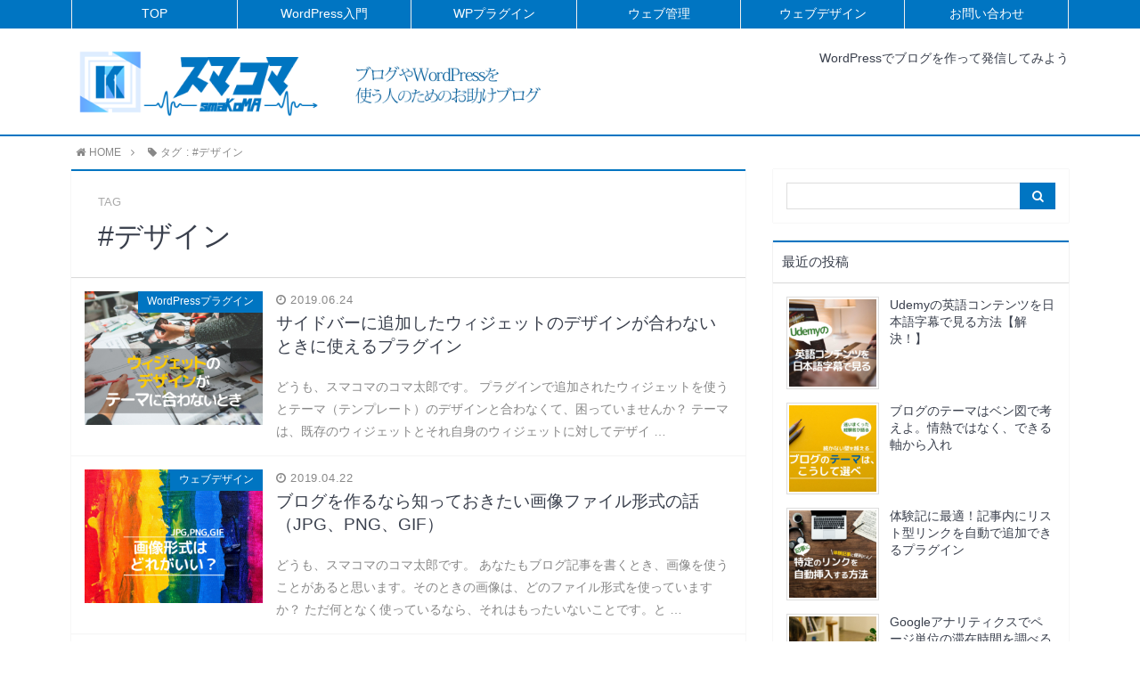

--- FILE ---
content_type: text/html; charset=UTF-8
request_url: https://smakoma.com/tag/%E3%83%87%E3%82%B6%E3%82%A4%E3%83%B3
body_size: 13215
content:
<!DOCTYPE html>
<html lang="ja">
<head prefix="og: http://ogp.me/ns# fb: http://ogp.me/ns/fb# article: http://ogp.me/ns/article#">
<meta charset="utf-8">
<meta http-equiv="X-UA-Compatible" content="IE=edge">
<meta name="viewport" content="width=device-width, initial-scale=1">
<!-- Google Tag Manager -->
<script>(function(w,d,s,l,i){w[l]=w[l]||[];w[l].push({'gtm.start':
new Date().getTime(),event:'gtm.js'});var f=d.getElementsByTagName(s)[0],
j=d.createElement(s),dl=l!='dataLayer'?'&l='+l:'';j.async=true;j.src=
'https://www.googletagmanager.com/gtm.js?id='+i+dl;f.parentNode.insertBefore(j,f);
})(window,document,'script','dataLayer','GTM-KP4FZ56');</script>
<!-- End Google Tag Manager -->
<!-- Google code -->
<script data-ad-client="ca-pub-2054866891784480" async src="https://pagead2.googlesyndication.com/pagead/js/adsbygoogle.js"></script>
<!-- End Google code -->
<!-- ここからOGP -->
<meta property="og:type" content="article">
<meta property="og:description" content="">
<meta property="og:title" content="スマコマ">
<meta property="og:url" content="https://smakoma.com">
<meta property="og:image" content="https://smakoma.com/wp-content/uploads/2019/06/1f4aa.png">
<meta property="og:site_name" content="スマコマ">
<meta property="fb:admins" content="327112541466223">
<!-- ここまでOGP -->
<meta name="twitter:card" content="summary_large_image">
<meta name="twitter:site" content="@KOMATARO_009">
 

<link rel="shortcut icon" href="https://smakoma.com/wp-content/themes/atlas/favicon.ico">



		<!-- All in One SEO 4.5.5 - aioseo.com -->
		<title>#デザイン | スマコマ</title>
		<meta name="robots" content="noindex, max-snippet:-1, max-image-preview:large, max-video-preview:-1" />
		<link rel="canonical" href="https://smakoma.com/tag/%E3%83%87%E3%82%B6%E3%82%A4%E3%83%B3" />
		<meta name="generator" content="All in One SEO (AIOSEO) 4.5.5" />
		<script type="application/ld+json" class="aioseo-schema">
			{"@context":"https:\/\/schema.org","@graph":[{"@type":"BreadcrumbList","@id":"https:\/\/smakoma.com\/tag\/%E3%83%87%E3%82%B6%E3%82%A4%E3%83%B3#breadcrumblist","itemListElement":[{"@type":"ListItem","@id":"https:\/\/smakoma.com\/#listItem","position":1,"name":"\u5bb6","item":"https:\/\/smakoma.com\/","nextItem":"https:\/\/smakoma.com\/tag\/%e3%83%87%e3%82%b6%e3%82%a4%e3%83%b3#listItem"},{"@type":"ListItem","@id":"https:\/\/smakoma.com\/tag\/%e3%83%87%e3%82%b6%e3%82%a4%e3%83%b3#listItem","position":2,"name":"#\u30c7\u30b6\u30a4\u30f3","previousItem":"https:\/\/smakoma.com\/#listItem"}]},{"@type":"CollectionPage","@id":"https:\/\/smakoma.com\/tag\/%E3%83%87%E3%82%B6%E3%82%A4%E3%83%B3#collectionpage","url":"https:\/\/smakoma.com\/tag\/%E3%83%87%E3%82%B6%E3%82%A4%E3%83%B3","name":"#\u30c7\u30b6\u30a4\u30f3 | \u30b9\u30de\u30b3\u30de","inLanguage":"ja","isPartOf":{"@id":"https:\/\/smakoma.com\/#website"},"breadcrumb":{"@id":"https:\/\/smakoma.com\/tag\/%E3%83%87%E3%82%B6%E3%82%A4%E3%83%B3#breadcrumblist"}},{"@type":"Organization","@id":"https:\/\/smakoma.com\/#organization","name":"\u30b9\u30de\u30b3\u30de","url":"https:\/\/smakoma.com\/"},{"@type":"WebSite","@id":"https:\/\/smakoma.com\/#website","url":"https:\/\/smakoma.com\/","name":"\u30b9\u30de\u30b3\u30de","description":"WordPress\u3067\u81ea\u5206\u30e1\u30c7\u30a3\u30a2(\u30d6\u30ed\u30b0)\u3092\u4f5c\u3063\u3066\u767a\u4fe1\u3057\u3066\u307f\u3088\u3046","inLanguage":"ja","publisher":{"@id":"https:\/\/smakoma.com\/#organization"}}]}
		</script>
		<!-- All in One SEO -->

<link rel='dns-prefetch' href='//use.fontawesome.com' />
<link rel="alternate" type="application/rss+xml" title="スマコマ &raquo; #デザイン タグのフィード" href="https://smakoma.com/tag/%e3%83%87%e3%82%b6%e3%82%a4%e3%83%b3/feed" />
<script type="text/javascript">
/* <![CDATA[ */
window._wpemojiSettings = {"baseUrl":"https:\/\/s.w.org\/images\/core\/emoji\/14.0.0\/72x72\/","ext":".png","svgUrl":"https:\/\/s.w.org\/images\/core\/emoji\/14.0.0\/svg\/","svgExt":".svg","source":{"concatemoji":"https:\/\/smakoma.com\/wp-includes\/js\/wp-emoji-release.min.js?ver=e5b754e6cb964ecd21e4bfd0a8687ae0"}};
/*! This file is auto-generated */
!function(i,n){var o,s,e;function c(e){try{var t={supportTests:e,timestamp:(new Date).valueOf()};sessionStorage.setItem(o,JSON.stringify(t))}catch(e){}}function p(e,t,n){e.clearRect(0,0,e.canvas.width,e.canvas.height),e.fillText(t,0,0);var t=new Uint32Array(e.getImageData(0,0,e.canvas.width,e.canvas.height).data),r=(e.clearRect(0,0,e.canvas.width,e.canvas.height),e.fillText(n,0,0),new Uint32Array(e.getImageData(0,0,e.canvas.width,e.canvas.height).data));return t.every(function(e,t){return e===r[t]})}function u(e,t,n){switch(t){case"flag":return n(e,"\ud83c\udff3\ufe0f\u200d\u26a7\ufe0f","\ud83c\udff3\ufe0f\u200b\u26a7\ufe0f")?!1:!n(e,"\ud83c\uddfa\ud83c\uddf3","\ud83c\uddfa\u200b\ud83c\uddf3")&&!n(e,"\ud83c\udff4\udb40\udc67\udb40\udc62\udb40\udc65\udb40\udc6e\udb40\udc67\udb40\udc7f","\ud83c\udff4\u200b\udb40\udc67\u200b\udb40\udc62\u200b\udb40\udc65\u200b\udb40\udc6e\u200b\udb40\udc67\u200b\udb40\udc7f");case"emoji":return!n(e,"\ud83e\udef1\ud83c\udffb\u200d\ud83e\udef2\ud83c\udfff","\ud83e\udef1\ud83c\udffb\u200b\ud83e\udef2\ud83c\udfff")}return!1}function f(e,t,n){var r="undefined"!=typeof WorkerGlobalScope&&self instanceof WorkerGlobalScope?new OffscreenCanvas(300,150):i.createElement("canvas"),a=r.getContext("2d",{willReadFrequently:!0}),o=(a.textBaseline="top",a.font="600 32px Arial",{});return e.forEach(function(e){o[e]=t(a,e,n)}),o}function t(e){var t=i.createElement("script");t.src=e,t.defer=!0,i.head.appendChild(t)}"undefined"!=typeof Promise&&(o="wpEmojiSettingsSupports",s=["flag","emoji"],n.supports={everything:!0,everythingExceptFlag:!0},e=new Promise(function(e){i.addEventListener("DOMContentLoaded",e,{once:!0})}),new Promise(function(t){var n=function(){try{var e=JSON.parse(sessionStorage.getItem(o));if("object"==typeof e&&"number"==typeof e.timestamp&&(new Date).valueOf()<e.timestamp+604800&&"object"==typeof e.supportTests)return e.supportTests}catch(e){}return null}();if(!n){if("undefined"!=typeof Worker&&"undefined"!=typeof OffscreenCanvas&&"undefined"!=typeof URL&&URL.createObjectURL&&"undefined"!=typeof Blob)try{var e="postMessage("+f.toString()+"("+[JSON.stringify(s),u.toString(),p.toString()].join(",")+"));",r=new Blob([e],{type:"text/javascript"}),a=new Worker(URL.createObjectURL(r),{name:"wpTestEmojiSupports"});return void(a.onmessage=function(e){c(n=e.data),a.terminate(),t(n)})}catch(e){}c(n=f(s,u,p))}t(n)}).then(function(e){for(var t in e)n.supports[t]=e[t],n.supports.everything=n.supports.everything&&n.supports[t],"flag"!==t&&(n.supports.everythingExceptFlag=n.supports.everythingExceptFlag&&n.supports[t]);n.supports.everythingExceptFlag=n.supports.everythingExceptFlag&&!n.supports.flag,n.DOMReady=!1,n.readyCallback=function(){n.DOMReady=!0}}).then(function(){return e}).then(function(){var e;n.supports.everything||(n.readyCallback(),(e=n.source||{}).concatemoji?t(e.concatemoji):e.wpemoji&&e.twemoji&&(t(e.twemoji),t(e.wpemoji)))}))}((window,document),window._wpemojiSettings);
/* ]]> */
</script>
<link rel='stylesheet' id='crayon-css' href='https://smakoma.com/wp-content/plugins/crayon-syntax-highlighter-2.8.6/css/min/crayon.min.css?ver=_2.7.2_beta' type='text/css' media='all' />
<style id='wp-emoji-styles-inline-css' type='text/css'>

	img.wp-smiley, img.emoji {
		display: inline !important;
		border: none !important;
		box-shadow: none !important;
		height: 1em !important;
		width: 1em !important;
		margin: 0 0.07em !important;
		vertical-align: -0.1em !important;
		background: none !important;
		padding: 0 !important;
	}
</style>
<style id='classic-theme-styles-inline-css' type='text/css'>
/*! This file is auto-generated */
.wp-block-button__link{color:#fff;background-color:#32373c;border-radius:9999px;box-shadow:none;text-decoration:none;padding:calc(.667em + 2px) calc(1.333em + 2px);font-size:1.125em}.wp-block-file__button{background:#32373c;color:#fff;text-decoration:none}
</style>
<style id='global-styles-inline-css' type='text/css'>
body{--wp--preset--color--black: #000000;--wp--preset--color--cyan-bluish-gray: #abb8c3;--wp--preset--color--white: #ffffff;--wp--preset--color--pale-pink: #f78da7;--wp--preset--color--vivid-red: #cf2e2e;--wp--preset--color--luminous-vivid-orange: #ff6900;--wp--preset--color--luminous-vivid-amber: #fcb900;--wp--preset--color--light-green-cyan: #7bdcb5;--wp--preset--color--vivid-green-cyan: #00d084;--wp--preset--color--pale-cyan-blue: #8ed1fc;--wp--preset--color--vivid-cyan-blue: #0693e3;--wp--preset--color--vivid-purple: #9b51e0;--wp--preset--gradient--vivid-cyan-blue-to-vivid-purple: linear-gradient(135deg,rgba(6,147,227,1) 0%,rgb(155,81,224) 100%);--wp--preset--gradient--light-green-cyan-to-vivid-green-cyan: linear-gradient(135deg,rgb(122,220,180) 0%,rgb(0,208,130) 100%);--wp--preset--gradient--luminous-vivid-amber-to-luminous-vivid-orange: linear-gradient(135deg,rgba(252,185,0,1) 0%,rgba(255,105,0,1) 100%);--wp--preset--gradient--luminous-vivid-orange-to-vivid-red: linear-gradient(135deg,rgba(255,105,0,1) 0%,rgb(207,46,46) 100%);--wp--preset--gradient--very-light-gray-to-cyan-bluish-gray: linear-gradient(135deg,rgb(238,238,238) 0%,rgb(169,184,195) 100%);--wp--preset--gradient--cool-to-warm-spectrum: linear-gradient(135deg,rgb(74,234,220) 0%,rgb(151,120,209) 20%,rgb(207,42,186) 40%,rgb(238,44,130) 60%,rgb(251,105,98) 80%,rgb(254,248,76) 100%);--wp--preset--gradient--blush-light-purple: linear-gradient(135deg,rgb(255,206,236) 0%,rgb(152,150,240) 100%);--wp--preset--gradient--blush-bordeaux: linear-gradient(135deg,rgb(254,205,165) 0%,rgb(254,45,45) 50%,rgb(107,0,62) 100%);--wp--preset--gradient--luminous-dusk: linear-gradient(135deg,rgb(255,203,112) 0%,rgb(199,81,192) 50%,rgb(65,88,208) 100%);--wp--preset--gradient--pale-ocean: linear-gradient(135deg,rgb(255,245,203) 0%,rgb(182,227,212) 50%,rgb(51,167,181) 100%);--wp--preset--gradient--electric-grass: linear-gradient(135deg,rgb(202,248,128) 0%,rgb(113,206,126) 100%);--wp--preset--gradient--midnight: linear-gradient(135deg,rgb(2,3,129) 0%,rgb(40,116,252) 100%);--wp--preset--font-size--small: 13px;--wp--preset--font-size--medium: 20px;--wp--preset--font-size--large: 36px;--wp--preset--font-size--x-large: 42px;--wp--preset--spacing--20: 0.44rem;--wp--preset--spacing--30: 0.67rem;--wp--preset--spacing--40: 1rem;--wp--preset--spacing--50: 1.5rem;--wp--preset--spacing--60: 2.25rem;--wp--preset--spacing--70: 3.38rem;--wp--preset--spacing--80: 5.06rem;--wp--preset--shadow--natural: 6px 6px 9px rgba(0, 0, 0, 0.2);--wp--preset--shadow--deep: 12px 12px 50px rgba(0, 0, 0, 0.4);--wp--preset--shadow--sharp: 6px 6px 0px rgba(0, 0, 0, 0.2);--wp--preset--shadow--outlined: 6px 6px 0px -3px rgba(255, 255, 255, 1), 6px 6px rgba(0, 0, 0, 1);--wp--preset--shadow--crisp: 6px 6px 0px rgba(0, 0, 0, 1);}:where(.is-layout-flex){gap: 0.5em;}:where(.is-layout-grid){gap: 0.5em;}body .is-layout-flow > .alignleft{float: left;margin-inline-start: 0;margin-inline-end: 2em;}body .is-layout-flow > .alignright{float: right;margin-inline-start: 2em;margin-inline-end: 0;}body .is-layout-flow > .aligncenter{margin-left: auto !important;margin-right: auto !important;}body .is-layout-constrained > .alignleft{float: left;margin-inline-start: 0;margin-inline-end: 2em;}body .is-layout-constrained > .alignright{float: right;margin-inline-start: 2em;margin-inline-end: 0;}body .is-layout-constrained > .aligncenter{margin-left: auto !important;margin-right: auto !important;}body .is-layout-constrained > :where(:not(.alignleft):not(.alignright):not(.alignfull)){max-width: var(--wp--style--global--content-size);margin-left: auto !important;margin-right: auto !important;}body .is-layout-constrained > .alignwide{max-width: var(--wp--style--global--wide-size);}body .is-layout-flex{display: flex;}body .is-layout-flex{flex-wrap: wrap;align-items: center;}body .is-layout-flex > *{margin: 0;}body .is-layout-grid{display: grid;}body .is-layout-grid > *{margin: 0;}:where(.wp-block-columns.is-layout-flex){gap: 2em;}:where(.wp-block-columns.is-layout-grid){gap: 2em;}:where(.wp-block-post-template.is-layout-flex){gap: 1.25em;}:where(.wp-block-post-template.is-layout-grid){gap: 1.25em;}.has-black-color{color: var(--wp--preset--color--black) !important;}.has-cyan-bluish-gray-color{color: var(--wp--preset--color--cyan-bluish-gray) !important;}.has-white-color{color: var(--wp--preset--color--white) !important;}.has-pale-pink-color{color: var(--wp--preset--color--pale-pink) !important;}.has-vivid-red-color{color: var(--wp--preset--color--vivid-red) !important;}.has-luminous-vivid-orange-color{color: var(--wp--preset--color--luminous-vivid-orange) !important;}.has-luminous-vivid-amber-color{color: var(--wp--preset--color--luminous-vivid-amber) !important;}.has-light-green-cyan-color{color: var(--wp--preset--color--light-green-cyan) !important;}.has-vivid-green-cyan-color{color: var(--wp--preset--color--vivid-green-cyan) !important;}.has-pale-cyan-blue-color{color: var(--wp--preset--color--pale-cyan-blue) !important;}.has-vivid-cyan-blue-color{color: var(--wp--preset--color--vivid-cyan-blue) !important;}.has-vivid-purple-color{color: var(--wp--preset--color--vivid-purple) !important;}.has-black-background-color{background-color: var(--wp--preset--color--black) !important;}.has-cyan-bluish-gray-background-color{background-color: var(--wp--preset--color--cyan-bluish-gray) !important;}.has-white-background-color{background-color: var(--wp--preset--color--white) !important;}.has-pale-pink-background-color{background-color: var(--wp--preset--color--pale-pink) !important;}.has-vivid-red-background-color{background-color: var(--wp--preset--color--vivid-red) !important;}.has-luminous-vivid-orange-background-color{background-color: var(--wp--preset--color--luminous-vivid-orange) !important;}.has-luminous-vivid-amber-background-color{background-color: var(--wp--preset--color--luminous-vivid-amber) !important;}.has-light-green-cyan-background-color{background-color: var(--wp--preset--color--light-green-cyan) !important;}.has-vivid-green-cyan-background-color{background-color: var(--wp--preset--color--vivid-green-cyan) !important;}.has-pale-cyan-blue-background-color{background-color: var(--wp--preset--color--pale-cyan-blue) !important;}.has-vivid-cyan-blue-background-color{background-color: var(--wp--preset--color--vivid-cyan-blue) !important;}.has-vivid-purple-background-color{background-color: var(--wp--preset--color--vivid-purple) !important;}.has-black-border-color{border-color: var(--wp--preset--color--black) !important;}.has-cyan-bluish-gray-border-color{border-color: var(--wp--preset--color--cyan-bluish-gray) !important;}.has-white-border-color{border-color: var(--wp--preset--color--white) !important;}.has-pale-pink-border-color{border-color: var(--wp--preset--color--pale-pink) !important;}.has-vivid-red-border-color{border-color: var(--wp--preset--color--vivid-red) !important;}.has-luminous-vivid-orange-border-color{border-color: var(--wp--preset--color--luminous-vivid-orange) !important;}.has-luminous-vivid-amber-border-color{border-color: var(--wp--preset--color--luminous-vivid-amber) !important;}.has-light-green-cyan-border-color{border-color: var(--wp--preset--color--light-green-cyan) !important;}.has-vivid-green-cyan-border-color{border-color: var(--wp--preset--color--vivid-green-cyan) !important;}.has-pale-cyan-blue-border-color{border-color: var(--wp--preset--color--pale-cyan-blue) !important;}.has-vivid-cyan-blue-border-color{border-color: var(--wp--preset--color--vivid-cyan-blue) !important;}.has-vivid-purple-border-color{border-color: var(--wp--preset--color--vivid-purple) !important;}.has-vivid-cyan-blue-to-vivid-purple-gradient-background{background: var(--wp--preset--gradient--vivid-cyan-blue-to-vivid-purple) !important;}.has-light-green-cyan-to-vivid-green-cyan-gradient-background{background: var(--wp--preset--gradient--light-green-cyan-to-vivid-green-cyan) !important;}.has-luminous-vivid-amber-to-luminous-vivid-orange-gradient-background{background: var(--wp--preset--gradient--luminous-vivid-amber-to-luminous-vivid-orange) !important;}.has-luminous-vivid-orange-to-vivid-red-gradient-background{background: var(--wp--preset--gradient--luminous-vivid-orange-to-vivid-red) !important;}.has-very-light-gray-to-cyan-bluish-gray-gradient-background{background: var(--wp--preset--gradient--very-light-gray-to-cyan-bluish-gray) !important;}.has-cool-to-warm-spectrum-gradient-background{background: var(--wp--preset--gradient--cool-to-warm-spectrum) !important;}.has-blush-light-purple-gradient-background{background: var(--wp--preset--gradient--blush-light-purple) !important;}.has-blush-bordeaux-gradient-background{background: var(--wp--preset--gradient--blush-bordeaux) !important;}.has-luminous-dusk-gradient-background{background: var(--wp--preset--gradient--luminous-dusk) !important;}.has-pale-ocean-gradient-background{background: var(--wp--preset--gradient--pale-ocean) !important;}.has-electric-grass-gradient-background{background: var(--wp--preset--gradient--electric-grass) !important;}.has-midnight-gradient-background{background: var(--wp--preset--gradient--midnight) !important;}.has-small-font-size{font-size: var(--wp--preset--font-size--small) !important;}.has-medium-font-size{font-size: var(--wp--preset--font-size--medium) !important;}.has-large-font-size{font-size: var(--wp--preset--font-size--large) !important;}.has-x-large-font-size{font-size: var(--wp--preset--font-size--x-large) !important;}
.wp-block-navigation a:where(:not(.wp-element-button)){color: inherit;}
:where(.wp-block-post-template.is-layout-flex){gap: 1.25em;}:where(.wp-block-post-template.is-layout-grid){gap: 1.25em;}
:where(.wp-block-columns.is-layout-flex){gap: 2em;}:where(.wp-block-columns.is-layout-grid){gap: 2em;}
.wp-block-pullquote{font-size: 1.5em;line-height: 1.6;}
</style>
<link rel='stylesheet' id='parent-style-css' href='https://smakoma.com/wp-content/themes/atlas/style.css?ver=e5b754e6cb964ecd21e4bfd0a8687ae0' type='text/css' media='all' />
<link rel='stylesheet' id='theme-style-css' href='https://smakoma.com/wp-content/themes/atlas-child-htj/style.css?ver=e5b754e6cb964ecd21e4bfd0a8687ae0' type='text/css' media='all' />
<link rel='stylesheet' id='fancybox-css' href='https://smakoma.com/wp-content/plugins/easy-fancybox/fancybox/1.5.4/jquery.fancybox.min.css?ver=e5b754e6cb964ecd21e4bfd0a8687ae0' type='text/css' media='screen' />
<link rel='stylesheet' id='aurora-heatmap-css' href='https://smakoma.com/wp-content/plugins/aurora-heatmap/style.css?ver=1.6.2' type='text/css' media='all' />
<script type="text/javascript" src="https://smakoma.com/wp-includes/js/jquery/jquery.min.js?ver=3.7.1" id="jquery-core-js"></script>
<script type="text/javascript" src="https://smakoma.com/wp-includes/js/jquery/jquery-migrate.min.js?ver=3.4.1" id="jquery-migrate-js"></script>
<script type="text/javascript" id="crayon_js-js-extra">
/* <![CDATA[ */
var CrayonSyntaxSettings = {"version":"_2.7.2_beta","is_admin":"0","ajaxurl":"https:\/\/smakoma.com\/wp-admin\/admin-ajax.php","prefix":"crayon-","setting":"crayon-setting","selected":"crayon-setting-selected","changed":"crayon-setting-changed","special":"crayon-setting-special","orig_value":"data-orig-value","debug":""};
var CrayonSyntaxStrings = {"copy":"Press %s to Copy, %s to Paste","minimize":"Click To Expand Code"};
/* ]]> */
</script>
<script type="text/javascript" src="https://smakoma.com/wp-content/plugins/crayon-syntax-highlighter-2.8.6/js/min/crayon.min.js?ver=_2.7.2_beta" id="crayon_js-js"></script>
<script type="text/javascript" id="aurora-heatmap-js-extra">
/* <![CDATA[ */
var aurora_heatmap = {"_mode":"reporter","ajax_url":"https:\/\/smakoma.com\/wp-admin\/admin-ajax.php","action":"aurora_heatmap","interval":"10","stacks":"10","reports":"click_pc,click_mobile","debug":"0","ajax_delay_time":"3000"};
/* ]]> */
</script>
<script type="text/javascript" src="https://smakoma.com/wp-content/plugins/aurora-heatmap/js/aurora-heatmap.min.js?ver=1.6.2" id="aurora-heatmap-js"></script>
<link rel="https://api.w.org/" href="https://smakoma.com/wp-json/" /><link rel="alternate" type="application/json" href="https://smakoma.com/wp-json/wp/v2/tags/23" />	<style type="text/css">
		body{
			background: #fff;
			color: #393f4c;
		}
		a,
		a:link,
		a:visited,
		a:hover{
			color: #393f4c;
		}
		.logo-size{
			font-size: 75%;
		}
		.logo-size a img{
			width: 75%!important;
		}
		
		.hl-style01 h2,
		.hl-style01 h3,
		.hl-style02 h2,
		.hl-style02 h3,
		.hl-style03 h2,
		.hl-style03 h2:before,
		.hl-style03 h3,
		.hl-style04 h3,
		.hl-style05 h3{
			border-color: #0075c2;
		}
		.hl-style03 h2:after,
		.hl-style04 h2,
		.hl-style05 h2{
			background-color: #0075c2;
		}
		.hl-style04 h2:after{
			border-top-color: #0075c2;
		}
		.hl-style05 h2{
			box-shadow: 0 1px 2px 0 rgba(0,0,0,0), 1.35em 0 0 0 #0075c2, -1.35em 0 0 0 #0075c2;
		}
		h2.pop-post-title{
			background-color: #fff!important;
			border: #fff!important;
			color: #393f4c!important;
			margin-top: 5px!important;
			margin-bottom: 20px!important;
			padding: 0!important;
			font-size: 1.2em!important;
			box-shadow:none!important;
		}
		h2.pop-post-title:after,
		h2.pop-post-title:before{
			display: none;
		}
		.pt-post-main ul:not([class]) li:after,
		.pt-post-main table ul:not([class]) li:after{
			background-color: #0075c2;
		}
		.pt-post-main ol:not([class]) > li:after,
		.pt-post-main table ol:not([class]) > li:after,
		.balloon-box ol li:after{
			background: #0075c2;
		}
		.widgettitle{
			border-top:2px solid #0075c2;
		}
		#header-box{
			border-bottom: 2px solid #0075c2;
			background-color: #fff;
		}
		.meta-cat,
		.big-art-cat,
		.popular-cat,
		#search-btn input[type="submit"]{
			background: #0075c2!important;
		}
		.widget_nav_menu ul li:hover{
			border-left: 3px solid #0075c2!important;
		}
		.widget_categories ul li::before,
		.widget_archive ul li::before,
		.widget_recent_entries ul li::before,
		.widget_pages ul li::before,
		.widget_nav_menu ul .sub-menu li::before{
			border-color: #0075c2!important;
		}
		.information-content{
			background: #3e92bc!important;
			color: #fff!important;
		}
		.information-content table{
			color: #393f4c!important;
		}
		.info-title{
			border-color:#fff!important;
		}
		@media only screen and (min-width: 641px){
			.pt-post-header{
				border-top:2px solid #0075c2!important;
			}
			#drawernav{
				background: #0075c2;
			}
			#drawernav ul.menu-box li.current-menu-item{
				border-top: 2px solid #0075c2;
			}
			#drawernav ul.menu-box li a{
				color: #fff!important;
			}
			#drawernav ul.menu-box > li.menu-item > ul.sub-menu li a{
				background: #0075c2!important;
			}
			#drawernav ul.menu-box > li > a:hover{
				color: #008db7!important;
			}
		}
		
		#logo h1 a,
		#logo span a{
			color: #393f4c;
		}
		

		a:hover,
		#breadcrumb ul li a:hover,
		#breadcrumb ul li a.hover{
			color: #008db7;
		}
		.pagination li:not([class*="current"]) a:hover,
		.pagination li.current a {
			background: #0075c2!important;
		}
		.pt-post-main a{
			color: #008db7;
		}
		
		.color-button01 a,
		.color-button01-big a,
		.color-button01 a:hover,
		.color-button01-big a:hover,
		.color-button01:before,
		.color-button01-big:before{
			background-color: #008db7!important;
		}
		
		.color-button02 a,
		.color-button02-big a,
		.color-button02 a:hover,
		.color-button02-big a:hover,
		.color-button02:before,
		.color-button02-big:before{
			background-color: #d9333f!important;
		}

		.white-button-big a,
		.color-button01-big a,
		.color-button02-big a{
			padding-top: 25px!important;
			padding-bottom: 25px!important;
		}
		.white-button-big a,
		.color-button01-big,
		.color-button02-big{
			width: 100%!important;
		}
		.pt-post-main .marker{
			background: -webkit-linear-gradient( transparent 60%, #fcd575 0% );
			background: linear-gradient( transparent 60%, #fcd575 0% );
		}
		.pt-post-main .color-border{
			border: 2px solid #d9333f;
		}
		.pt-post-main .color-border::after {
			border-color: #d9333f rgba(255,255,255,0.0) rgba(255,255,255,0.0) #d9333f;
		}
		@media only screen and (max-width: 640px){
			.logo-size{
				font-size: 100%;
			}
			.logo-size a img{
				width: 100%!important;
			}
			h2.pop-post-title{
				font-size: 1em!important;
				margin-top:0px!important;
				padding: 0!important;
				margin-bottom: 0px!important;
			}
		}
		@media all and (-ms-high-contrast:none){
			*::-ms-backdrop, .color-button01:before,
			.color-button02:before,
			.color-button01-big:before,
			.color-button02-big:before{
				background-color: #595857!important;
			}
		}
	</style>


<!-- HTML5 shim and Respond.js for IE8 support of HTML5 elements and media queries -->
<!-- WARNING: Respond.js doesn't work if you view the page via file:// -->
<!--[if lt IE 9]>
      <script src="https://oss.maxcdn.com/html5shiv/3.7.2/html5shiv.min.js"></script>
      <script src="https://oss.maxcdn.com/respond/1.4.2/respond.min.js"></script>
    <![endif]-->
    
</head>
<body>
<!-- Google Tag Manager (noscript) -->
<noscript><iframe src="https://www.googletagmanager.com/ns.html?id=GTM-KP4FZ56"
height="0" width="0" style="display:none;visibility:hidden"></iframe></noscript>
<!-- End Google Tag Manager (noscript) -->
<div id="wrapper">
	<!--グローバルナビゲーション-->
			<div id="drawernav">
			<nav class="fixed-content"><ul class="menu-box"><li class="menu-item menu-item-type-custom menu-item-object-custom menu-item-home menu-item-1784"><a href="https://smakoma.com">TOP</a></li>
<li class="menu-item menu-item-type-taxonomy menu-item-object-category menu-item-523"><a href="https://smakoma.com/category/wp-basic">WordPress入門</a></li>
<li class="menu-item menu-item-type-taxonomy menu-item-object-category menu-item-has-children menu-item-522"><a href="https://smakoma.com/category/wp-plugins">WPプラグイン</a>
<ul class="sub-menu">
	<li class="menu-item menu-item-type-post_type menu-item-object-post menu-item-1078"><a href="https://smakoma.com/wordpress-backup-restore.html">WordPress を簡単にバックアップして復元できるプラグイン</a></li>
	<li class="menu-item menu-item-type-post_type menu-item-object-post menu-item-1079"><a href="https://smakoma.com/wp-security.html">Securityプラグインを入れてセキュリティ対策（初心者向け）</a></li>
	<li class="menu-item menu-item-type-post_type menu-item-object-post menu-item-1080"><a href="https://smakoma.com/edit-author-slug.html">WordPressのログイン ユーザー名をセキュリティ向上のため隠すには？</a></li>
</ul>
</li>
<li class="menu-item menu-item-type-taxonomy menu-item-object-category menu-item-has-children menu-item-521"><a href="https://smakoma.com/category/web-manage">ウェブ管理</a>
<ul class="sub-menu">
	<li class="menu-item menu-item-type-post_type menu-item-object-post menu-item-1077"><a href="https://smakoma.com/http-header-chrome.html">Google Chrome でHTTPヘッダー情報を確認する方法</a></li>
</ul>
</li>
<li class="menu-item menu-item-type-taxonomy menu-item-object-category menu-item-525"><a href="https://smakoma.com/category/web-design">ウェブデザイン</a></li>
<li class="menu-item menu-item-type-post_type menu-item-object-page menu-item-524"><a href="https://smakoma.com/contact">お問い合わせ</a></li>
</ul></nav>		</div>
		
	<!--ヘッダー-->
			<header id="header-box" itemscope itemtype="http://schema.org/WPHeader">
	<div id="header">
		<div id="humberger" >
			<span class="icon-bar"></span>
			<span class="icon-bar"></span>
			<span class="icon-bar"></span>
		</div>
		<div id="logo" itemprop="logo">
												<span class="logo-size"><a href='https://smakoma.com/' title='スマコマ' rel='home'><img src='https://smakoma.com/wp-content/uploads/2019/06/smakoma-logo-v5.png' alt='スマコマ'></a></span>
				 
					</div>
		<p id="site-info">WordPressでブログを作って発信してみよう</p>
	</div>
</header>		
	
	<div class="clearfix"></div>
	
	
			<!--グローバルナビゲーション-->
		
	<div id="breadcrumb" class=""><ul itemprop="breadcrumb"><li class="bcHome" itemscope itemtype="http://data-vocabulary.org/Breadcrumb"><a href="https://smakoma.com/" itemprop="url"><i class="fa fa-home space-i" aria-hidden="true"></i><span itemprop="title">HOME</span></a></li><li><i class="fa fa-angle-right space" aria-hidden="true"></i></li><li><i class="fa fa-tag space-i" aria-hidden="true"></i>タグ : #デザイン</li></ul></div>	<div id="contents">
		<div id="overlay"></div>
		<!--メインコンテンツ-->
		<main itemscope itemtype="https://schema.org/Blog">
			<section class="pt-post hentry">
				<header class="pt-post-header">
											<span class="archive-title-sub english">TAG</span>
						<h1 class="archive-title entry-title" itemprop="headline">#デザイン</h1>
									</header>
			
			<div class="entry-content archive-box">
           		           								<article itemscope itemtype="https://schema.org/BlogPosting">
						<a class="pop-post-link" rel="bookmark" href="https://smakoma.com/widget-css-classes.html" itemprop='mainEntityOfPage'>
							<div class="pop-post-box">
								<div class="pop-post-thumb" itemprop="image" itemscope itemtype="https://schema.org/ImageObject">
																			<img src="https://smakoma.com/wp-content/uploads/2019/06/widget-css-classes-320x240.jpg" class="attachment-small_size size-small_size wp-post-image" alt="サイドバーに追加したウィジェットのデザインが合わない" decoding="async" fetchpriority="high" srcset="https://smakoma.com/wp-content/uploads/2019/06/widget-css-classes-320x240.jpg 320w, https://smakoma.com/wp-content/uploads/2019/06/widget-css-classes-640x480.jpg 640w" sizes="(max-width: 320px) 100vw, 320px" />										<meta itemprop="url" content="https://smakoma.com/wp-content/uploads/2019/06/widget-css-classes-320x240.jpg">
										<meta itemprop="width" content="320">
										<meta itemprop="height" content="240">
																		<p class="meta-cat category-wp-plugins" itemprop="keywords">WordPressプラグイン</p>
								</div>
								<div class="pop-post-meta vcard">
																		<span class="date english updated" itemprop="datePublished dateModified" datetime="2019-06-24" content="2019-06-24"><i class="fa fa-clock-o" aria-hidden="true"></i>&nbsp;2019.06.24</span>
																		<span class="writer fn" itemprop="author" itemscope itemtype="http://schema.org/Person"><span itemprop="name">コマ太郎</span></span>
									<h2 class="pop-post-title entry-title" itemprop="headline">サイドバーに追加したウィジェットのデザインが合わないときに使えるプラグイン</h2>
									<div class="pt-publisher" itemprop="publisher" itemscope itemtype="https://schema.org/Organization">
										<span itemprop="logo" itemscope itemtype="https://schema.org/ImageObject">
										   <span itemprop="url" content="https://smakoma.com/wp-content/uploads/2019/06/smakoma-logo-v5.png">
											  <img src="https://smakoma.com/wp-content/uploads/2019/06/smakoma-logo-v5.png">
										   </span>
										</span>
										<span itemprop="name">スマコマ</span>
									</div>
									<p itemprop="description">どうも、スマコマのコマ太郎です。

プラグインで追加されたウィジェットを使うとテーマ（テンプレート）のデザインと合わなくて、困っていませんか？

テーマは、既存のウィジェットとそれ自身のウィジェットに対してデザイ&nbsp;…</p>
								</div>
							</div>
						</a>
					</article>
				           								<article itemscope itemtype="https://schema.org/BlogPosting">
						<a class="pop-post-link" rel="bookmark" href="https://smakoma.com/jpeg-gif-png.html" itemprop='mainEntityOfPage'>
							<div class="pop-post-box">
								<div class="pop-post-thumb" itemprop="image" itemscope itemtype="https://schema.org/ImageObject">
																			<img src="https://smakoma.com/wp-content/uploads/2019/04/jpeg-gif-png-320x240.jpg" class="attachment-small_size size-small_size wp-post-image" alt="画像形式はどれがいいの？" decoding="async" srcset="https://smakoma.com/wp-content/uploads/2019/04/jpeg-gif-png-320x240.jpg 320w, https://smakoma.com/wp-content/uploads/2019/04/jpeg-gif-png-640x480.jpg 640w" sizes="(max-width: 320px) 100vw, 320px" />										<meta itemprop="url" content="https://smakoma.com/wp-content/uploads/2019/04/jpeg-gif-png-320x240.jpg">
										<meta itemprop="width" content="320">
										<meta itemprop="height" content="240">
																		<p class="meta-cat category-web-design" itemprop="keywords">ウェブデザイン</p>
								</div>
								<div class="pop-post-meta vcard">
																		<span class="date english updated" itemprop="datePublished dateModified" datetime="2019-04-22" content="2019-04-22"><i class="fa fa-clock-o" aria-hidden="true"></i>&nbsp;2019.04.22</span>
																		<span class="writer fn" itemprop="author" itemscope itemtype="http://schema.org/Person"><span itemprop="name">コマ太郎</span></span>
									<h2 class="pop-post-title entry-title" itemprop="headline">ブログを作るなら知っておきたい画像ファイル形式の話（JPG、PNG、GIF）</h2>
									<div class="pt-publisher" itemprop="publisher" itemscope itemtype="https://schema.org/Organization">
										<span itemprop="logo" itemscope itemtype="https://schema.org/ImageObject">
										   <span itemprop="url" content="https://smakoma.com/wp-content/uploads/2019/06/smakoma-logo-v5.png">
											  <img src="https://smakoma.com/wp-content/uploads/2019/06/smakoma-logo-v5.png">
										   </span>
										</span>
										<span itemprop="name">スマコマ</span>
									</div>
									<p itemprop="description">どうも、スマコマのコマ太郎です。

あなたもブログ記事を書くとき、画像を使うことがあると思います。そのときの画像は、どのファイル形式を使っていますか？

ただ何となく使っているなら、それはもったいないことです。と&nbsp;…</p>
								</div>
							</div>
						</a>
					</article>
				           								<article itemscope itemtype="https://schema.org/BlogPosting">
						<a class="pop-post-link" rel="bookmark" href="https://smakoma.com/not-use-primary-color.html" itemprop='mainEntityOfPage'>
							<div class="pop-post-box">
								<div class="pop-post-thumb" itemprop="image" itemscope itemtype="https://schema.org/ImageObject">
																			<img src="https://smakoma.com/wp-content/uploads/2019/01/color-320x240.jpg" class="attachment-small_size size-small_size wp-post-image" alt="" decoding="async" srcset="https://smakoma.com/wp-content/uploads/2019/01/color-320x240.jpg 320w, https://smakoma.com/wp-content/uploads/2019/01/color-640x480.jpg 640w" sizes="(max-width: 320px) 100vw, 320px" />										<meta itemprop="url" content="https://smakoma.com/wp-content/uploads/2019/01/color-320x240.jpg">
										<meta itemprop="width" content="320">
										<meta itemprop="height" content="240">
																		<p class="meta-cat category-web-design" itemprop="keywords">ウェブデザイン</p>
								</div>
								<div class="pop-post-meta vcard">
																		<span class="date english updated" itemprop="datePublished dateModified" datetime="2019-01-06" content="2019-01-06"><i class="fa fa-clock-o" aria-hidden="true"></i>&nbsp;2019.01.06</span>
																		<span class="writer fn" itemprop="author" itemscope itemtype="http://schema.org/Person"><span itemprop="name">コマ太郎</span></span>
									<h2 class="pop-post-title entry-title" itemprop="headline">ダサいページは、もう作りたくない！なら色数と原色に気を使いなさい</h2>
									<div class="pt-publisher" itemprop="publisher" itemscope itemtype="https://schema.org/Organization">
										<span itemprop="logo" itemscope itemtype="https://schema.org/ImageObject">
										   <span itemprop="url" content="https://smakoma.com/wp-content/uploads/2019/06/smakoma-logo-v5.png">
											  <img src="https://smakoma.com/wp-content/uploads/2019/06/smakoma-logo-v5.png">
										   </span>
										</span>
										<span itemprop="name">スマコマ</span>
									</div>
									<p itemprop="description">どうも、スマコマのコマ太郎です。

綺麗なテンプレートを買って使っているのに、なぜか素人くさいサイトになってしまう。そんな経験をしたことってありませんか？

そして綺麗なサイトを作るのって、むずかしいしセンスがな&nbsp;…</p>
								</div>
							</div>
						</a>
					</article>
				    		</div>
			</section>
			<section class="pager">
							</section>
		</main>

		<!--サイドバー-->
<div id="sidebar" role="complementary" itemscope itemtype="http://schema.org/WPSideBar">
	<div id="search-4" class="widget-odd widget-first widget-1 widget widget_search"><form id="search-box" role="search" method="get" id="searchform" action="https://smakoma.com/">
	<input type="search" class="text" value="" name="s" id="s">
	<div id="search-btn"><input type="submit" id="searchsubmit" value="&#xf002;"></div>
</form></div>            <div id="my_recent_posts-3" class="widget-even widget-last widget-2 sidebar-end widget widget_my_recent_posts">            <h2 class="widgettitle">最近の投稿</h2>            <div id="new-entry-box">
				<ul>
									<li class="new-entry-item">
						<a href="https://smakoma.com/watch-udemy-in-japanese.html" rel="bookmark">
							<div class="new-entry" itemprop="image" itemscope itemtype="https://schema.org/ImageObject">
								<figure class="eyecatch">
																			<img src="https://smakoma.com/wp-content/uploads/2019/10/udemy-150x150.jpg" class="attachment-thumbnail size-thumbnail wp-post-image" alt="Udemyの英語コンテンツに日本語字幕で見る方法" decoding="async" loading="lazy" />										<meta itemprop="url" content="https://smakoma.com/wp-content/uploads/2019/10/udemy-320x240.jpg">
										<meta itemprop="width" content="320">
										<meta itemprop="height" content="240">
																	</figure>
							</div>
							<div class="new-entry-item-meta">
															<h3 class="new-entry-item-title" itemprop="headline">Udemyの英語コンテンツを日本語字幕で見る方法【解決！】</h3>
							</div>
						</a>
					</li>
									<li class="new-entry-item">
						<a href="https://smakoma.com/choose-blog-theme.html" rel="bookmark">
							<div class="new-entry" itemprop="image" itemscope itemtype="https://schema.org/ImageObject">
								<figure class="eyecatch">
																			<img src="https://smakoma.com/wp-content/uploads/2019/07/choose-blog-theme-150x150.jpg" class="attachment-thumbnail size-thumbnail wp-post-image" alt="ブログのテーマの選び方" decoding="async" loading="lazy" />										<meta itemprop="url" content="https://smakoma.com/wp-content/uploads/2019/07/choose-blog-theme-320x240.jpg">
										<meta itemprop="width" content="320">
										<meta itemprop="height" content="240">
																	</figure>
							</div>
							<div class="new-entry-item-meta">
															<h3 class="new-entry-item-title" itemprop="headline">ブログのテーマはベン図で考えよ。情熱ではなく、できる軸から入れ</h3>
							</div>
						</a>
					</li>
									<li class="new-entry-item">
						<a href="https://smakoma.com/list-taikenki.html" rel="bookmark">
							<div class="new-entry" itemprop="image" itemscope itemtype="https://schema.org/ImageObject">
								<figure class="eyecatch">
																			<img src="https://smakoma.com/wp-content/uploads/2019/07/list-taikenki-150x150.jpg" class="attachment-thumbnail size-thumbnail wp-post-image" alt="体験記事にリンクを自動挿入する" decoding="async" loading="lazy" />										<meta itemprop="url" content="https://smakoma.com/wp-content/uploads/2019/07/list-taikenki-320x240.jpg">
										<meta itemprop="width" content="320">
										<meta itemprop="height" content="240">
																	</figure>
							</div>
							<div class="new-entry-item-meta">
															<h3 class="new-entry-item-title" itemprop="headline">体験記に最適！記事内にリスト型リンクを自動で追加できるプラグイン</h3>
							</div>
						</a>
					</li>
									<li class="new-entry-item">
						<a href="https://smakoma.com/view-stay-time-in-analytics.html" rel="bookmark">
							<div class="new-entry" itemprop="image" itemscope itemtype="https://schema.org/ImageObject">
								<figure class="eyecatch">
																			<img src="https://smakoma.com/wp-content/uploads/2019/07/view-stay-time-google-analytics-150x150.jpg" class="attachment-thumbnail size-thumbnail wp-post-image" alt="アナリティクスで滞在時間を調べるには？" decoding="async" loading="lazy" />										<meta itemprop="url" content="https://smakoma.com/wp-content/uploads/2019/07/view-stay-time-google-analytics-320x240.jpg">
										<meta itemprop="width" content="320">
										<meta itemprop="height" content="240">
																	</figure>
							</div>
							<div class="new-entry-item-meta">
															<h3 class="new-entry-item-title" itemprop="headline">Googleアナリティクスでページ単位の滞在時間を調べる方法は？</h3>
							</div>
						</a>
					</li>
									<li class="new-entry-item">
						<a href="https://smakoma.com/widget-logic.html" rel="bookmark">
							<div class="new-entry" itemprop="image" itemscope itemtype="https://schema.org/ImageObject">
								<figure class="eyecatch">
																			<img src="https://smakoma.com/wp-content/uploads/2019/06/widget-logic-150x150.jpg" class="attachment-thumbnail size-thumbnail wp-post-image" alt="Widget Logic を使ってウィジェット表示を制御する" decoding="async" loading="lazy" />										<meta itemprop="url" content="https://smakoma.com/wp-content/uploads/2019/06/widget-logic-320x240.jpg">
										<meta itemprop="width" content="320">
										<meta itemprop="height" content="240">
																	</figure>
							</div>
							<div class="new-entry-item-meta">
															<h3 class="new-entry-item-title" itemprop="headline">特定のページのサイドバーにあるウィジェットの表示を制御したいときに使えるプラグイン</h3>
							</div>
						</a>
					</li>
								</ul>
			</div>
            </div>	</div>
</div>
	</div>
	<div class="clearfix"></div>
	<!--フッター-->
	<footer role="contentinfo" itemscope itemtype="http://schema.org/WPFooter">
	
		<!--ここからフッターウィジェット-->
		
					<div id="footer-widget-area">
				<div id="footer-widget-left">
					            <div id="my_recent_posts-2" class="widget-odd widget-last widget-first widget-1 footer-widget widget_my_recent_posts">            <h2 class="widgettitle">最近の投稿</h2>            <div id="new-entry-box">
				<ul>
									<li class="new-entry-item">
						<a href="https://smakoma.com/watch-udemy-in-japanese.html" rel="bookmark">
							<div class="new-entry" itemprop="image" itemscope itemtype="https://schema.org/ImageObject">
								<figure class="eyecatch">
																			<img src="https://smakoma.com/wp-content/uploads/2019/10/udemy-150x150.jpg" class="attachment-thumbnail size-thumbnail wp-post-image" alt="Udemyの英語コンテンツに日本語字幕で見る方法" decoding="async" loading="lazy" />										<meta itemprop="url" content="https://smakoma.com/wp-content/uploads/2019/10/udemy-320x240.jpg">
										<meta itemprop="width" content="320">
										<meta itemprop="height" content="240">
																	</figure>
							</div>
							<div class="new-entry-item-meta">
															<span class="date english updated" itemprop="datePublished dateModified" datetime="2019-10-14" content="2019-10-14"><i class="fa fa-clock-o" aria-hidden="true"></i>&nbsp;2019.10.14</span>
															<h3 class="new-entry-item-title" itemprop="headline">Udemyの英語コンテンツを日本語字幕で見る方法【解決！】</h3>
							</div>
						</a>
					</li>
									<li class="new-entry-item">
						<a href="https://smakoma.com/choose-blog-theme.html" rel="bookmark">
							<div class="new-entry" itemprop="image" itemscope itemtype="https://schema.org/ImageObject">
								<figure class="eyecatch">
																			<img src="https://smakoma.com/wp-content/uploads/2019/07/choose-blog-theme-150x150.jpg" class="attachment-thumbnail size-thumbnail wp-post-image" alt="ブログのテーマの選び方" decoding="async" loading="lazy" />										<meta itemprop="url" content="https://smakoma.com/wp-content/uploads/2019/07/choose-blog-theme-320x240.jpg">
										<meta itemprop="width" content="320">
										<meta itemprop="height" content="240">
																	</figure>
							</div>
							<div class="new-entry-item-meta">
															<span class="date english updated" itemprop="datePublished dateModified" datetime="2019-07-23" content="2019-07-23"><i class="fa fa-clock-o" aria-hidden="true"></i>&nbsp;2019.07.23</span>
															<h3 class="new-entry-item-title" itemprop="headline">ブログのテーマはベン図で考えよ。情熱ではなく、できる軸から入れ</h3>
							</div>
						</a>
					</li>
									<li class="new-entry-item">
						<a href="https://smakoma.com/list-taikenki.html" rel="bookmark">
							<div class="new-entry" itemprop="image" itemscope itemtype="https://schema.org/ImageObject">
								<figure class="eyecatch">
																			<img src="https://smakoma.com/wp-content/uploads/2019/07/list-taikenki-150x150.jpg" class="attachment-thumbnail size-thumbnail wp-post-image" alt="体験記事にリンクを自動挿入する" decoding="async" loading="lazy" />										<meta itemprop="url" content="https://smakoma.com/wp-content/uploads/2019/07/list-taikenki-320x240.jpg">
										<meta itemprop="width" content="320">
										<meta itemprop="height" content="240">
																	</figure>
							</div>
							<div class="new-entry-item-meta">
															<span class="date english updated" itemprop="datePublished dateModified" datetime="2019-07-10" content="2019-07-10"><i class="fa fa-clock-o" aria-hidden="true"></i>&nbsp;2019.07.10</span>
															<h3 class="new-entry-item-title" itemprop="headline">体験記に最適！記事内にリスト型リンクを自動で追加できるプラグイン</h3>
							</div>
						</a>
					</li>
									<li class="new-entry-item">
						<a href="https://smakoma.com/view-stay-time-in-analytics.html" rel="bookmark">
							<div class="new-entry" itemprop="image" itemscope itemtype="https://schema.org/ImageObject">
								<figure class="eyecatch">
																			<img src="https://smakoma.com/wp-content/uploads/2019/07/view-stay-time-google-analytics-150x150.jpg" class="attachment-thumbnail size-thumbnail wp-post-image" alt="アナリティクスで滞在時間を調べるには？" decoding="async" loading="lazy" />										<meta itemprop="url" content="https://smakoma.com/wp-content/uploads/2019/07/view-stay-time-google-analytics-320x240.jpg">
										<meta itemprop="width" content="320">
										<meta itemprop="height" content="240">
																	</figure>
							</div>
							<div class="new-entry-item-meta">
															<span class="date english updated" itemprop="datePublished dateModified" datetime="2019-07-02" content="2019-07-02"><i class="fa fa-clock-o" aria-hidden="true"></i>&nbsp;2019.07.02</span>
															<h3 class="new-entry-item-title" itemprop="headline">Googleアナリティクスでページ単位の滞在時間を調べる方法は？</h3>
							</div>
						</a>
					</li>
									<li class="new-entry-item">
						<a href="https://smakoma.com/widget-logic.html" rel="bookmark">
							<div class="new-entry" itemprop="image" itemscope itemtype="https://schema.org/ImageObject">
								<figure class="eyecatch">
																			<img src="https://smakoma.com/wp-content/uploads/2019/06/widget-logic-150x150.jpg" class="attachment-thumbnail size-thumbnail wp-post-image" alt="Widget Logic を使ってウィジェット表示を制御する" decoding="async" loading="lazy" />										<meta itemprop="url" content="https://smakoma.com/wp-content/uploads/2019/06/widget-logic-320x240.jpg">
										<meta itemprop="width" content="320">
										<meta itemprop="height" content="240">
																	</figure>
							</div>
							<div class="new-entry-item-meta">
															<span class="date english updated" itemprop="datePublished dateModified" datetime="2019-06-30" content="2019-06-30"><i class="fa fa-clock-o" aria-hidden="true"></i>&nbsp;2019.06.30</span>
															<h3 class="new-entry-item-title" itemprop="headline">特定のページのサイドバーにあるウィジェットの表示を制御したいときに使えるプラグイン</h3>
							</div>
						</a>
					</li>
								</ul>
			</div>
            </div>				</div>
				<div id="footer-widget-center">
					<div id="categories-5" class="widget-odd widget-last widget-first widget-1 footer-widget widget_categories"><h2 class="widgettitle">カテゴリー</h2>
			<ul>
					<li class="cat-item cat-item-32"><a href="https://smakoma.com/category/wp-setup">WordPressでブログを立ち上げるまで</a>
</li>
	<li class="cat-item cat-item-16"><a href="https://smakoma.com/category/wp-basic">初心者必見！WordPressの使い方</a>
</li>
	<li class="cat-item cat-item-31"><a href="https://smakoma.com/category/wp-manage">中級者向けWordPressの使い方</a>
</li>
	<li class="cat-item cat-item-4"><a href="https://smakoma.com/category/wp-plugins">WordPressプラグイン</a>
</li>
	<li class="cat-item cat-item-183"><a href="https://smakoma.com/category/blog-ron">ブログで稼ぐ</a>
</li>
	<li class="cat-item cat-item-57"><a href="https://smakoma.com/category/seo">検索エンジン対策(SEO)</a>
</li>
	<li class="cat-item cat-item-2"><a href="https://smakoma.com/category/web-manage">ウェブ管理</a>
</li>
	<li class="cat-item cat-item-7"><a href="https://smakoma.com/category/web-design">ウェブデザイン</a>
</li>
	<li class="cat-item cat-item-5"><a href="https://smakoma.com/category/rental-server">レンタルサーバー</a>
</li>
	<li class="cat-item cat-item-39"><a href="https://smakoma.com/category/useful-tools">お役立ちツール/サイト</a>
</li>
	<li class="cat-item cat-item-66"><a href="https://smakoma.com/category/pc-operation">パソコン操作</a>
</li>
	<li class="cat-item cat-item-50"><a href="https://smakoma.com/category/error">トラブル/エラー</a>
</li>
			</ul>

			</div>				</div>
				<div id="footer-widget-right">
					<div id="nav_menu-5" class="widget-odd widget-first widget-1 メニューページへ footer-widget widget_nav_menu"><h2 class="widgettitle">ショートカット</h2><div class="menu-%e3%82%b5%e3%82%a4%e3%83%89%e3%83%90%e3%83%bctop-jump-container"><ul id="menu-%e3%82%b5%e3%82%a4%e3%83%89%e3%83%90%e3%83%bctop-jump" class="menu"><li class="menu-item menu-item-type-custom menu-item-object-custom menu-item-home menu-item-3194"><a href="https://smakoma.com">メニューページへ(TOP)</a></li>
</ul></div></div><div id="search-5" class="widget-even widget-2 footer-widget widget_search"><h2 class="widgettitle">検索</h2><form id="search-box" role="search" method="get" id="searchform" action="https://smakoma.com/">
	<input type="search" class="text" value="" name="s" id="s">
	<div id="search-btn"><input type="submit" id="searchsubmit" value="&#xf002;"></div>
</form></div><div id="nav_menu-3" class="widget-odd widget-last widget-3 footer-widget widget_nav_menu"><h2 class="widgettitle">サイト情報</h2><div class="menu-%e3%82%b5%e3%82%a4%e3%83%88%e6%83%85%e5%a0%b1-container"><ul id="menu-%e3%82%b5%e3%82%a4%e3%83%88%e6%83%85%e5%a0%b1" class="menu"><li class="menu-item menu-item-type-post_type menu-item-object-page menu-item-245"><a href="https://smakoma.com/contact">お問い合わせ</a></li>
<li class="menu-item menu-item-type-post_type menu-item-object-page menu-item-686"><a href="https://smakoma.com/profile.html">プロフィール</a></li>
<li class="menu-item menu-item-type-custom menu-item-object-custom menu-item-722"><a href="https://www.facebook.com/Smakoma-327112541466223/">Facebookページ</a></li>
<li class="menu-item menu-item-type-post_type menu-item-object-page menu-item-1136"><a href="https://smakoma.com/sitemap.html">サイトマップ</a></li>
<li class="menu-item menu-item-type-post_type menu-item-object-page menu-item-241"><a href="https://smakoma.com/privacy.html">プライバシーポリシー</a></li>
</ul></div></div>				</div>
			</div>
				
		<div class="clearfix"></div>
		
		<!--ここまでフッターウィジェット-->
	
					<div id="footer-box">
				<span id="copyright-center" itemprop="copyrightHolder"><i class="fa fa-copyright" aria-hidden="true"></i>2018–2026&nbsp;&nbsp;スマコマ | smaKoMA</span>
			</div>
				<div class="clearfix"></div>
	</footer>
	
	<!--ここからフッターメニュー-->
	
	<div class="footer-menu-sp">
		<div class="footer-menu-item"><a href="https://smakoma.com">&nbsp;<span><i class="fa fa-home" aria-hidden="true"></i></span><br>ホーム</a></div>
		<div class="footer-menu-item"><a href="https://smakoma.com/category/wp-basic">&nbsp;<span><i class="fa fa-book" aria-hidden="true"></i></span><br>WP入門</a></div>
		<div class="footer-menu-item"><a href="https://smakoma.com/category/wp-plugins">&nbsp;<span><i class="fa fa-plug" aria-hidden="true"></i></span><br>WPプラグイン</a></div>
		<div class="footer-menu-item"><a href="https://smakoma.com/contact">&nbsp;<span><i class="fa fa-envelope" aria-hidden="true"></i></span><br>お問い合わせ</a></div>
	</div>
	
	<!--ここまでフッターメニュー-->
	
</div><!--wrapperー-->

		<script>
			document.addEventListener('DOMContentLoaded', function (event) {
				for (let i = 0; i < document.forms.length; ++i) {
					let form = document.forms[i];
					if (form.method != "get") {  var inputsfkbxj0w = document.createElement("input"); inputsfkbxj0w.setAttribute("type", "hidden"); inputsfkbxj0w.setAttribute("name", "sfkbxj0w");  inputsfkbxj0w.setAttribute("value", "ke982uf0fm9k"); form.appendChild(inputsfkbxj0w); }
if (form.method != "get") {  var input5uc4lj1x = document.createElement("input"); input5uc4lj1x.setAttribute("type", "hidden"); input5uc4lj1x.setAttribute("name", "5uc4lj1x");  input5uc4lj1x.setAttribute("value", "8t0dnzbgfm7w"); form.appendChild(input5uc4lj1x); }
				}
			});
		</script>
		<script type="text/javascript" src="https://smakoma.com/wp-content/plugins/table-of-contents-plus/front.min.js?ver=2309" id="toc-front-js"></script>
<script type="text/javascript" src="https://smakoma.com/wp-content/themes/atlas/js/common.js?ver=e5b754e6cb964ecd21e4bfd0a8687ae0" id="pt-common-js"></script>
<script type="text/javascript" src="https://smakoma.com/wp-content/themes/atlas/js/doubletaptogo.js?ver=e5b754e6cb964ecd21e4bfd0a8687ae0" id="doubletaptogo-js"></script>
<script type="text/javascript" src="https://use.fontawesome.com/0ab62ebc18.js?ver=e5b754e6cb964ecd21e4bfd0a8687ae0" id="fontawesome-js"></script>
<script type="text/javascript" src="https://smakoma.com/wp-content/plugins/easy-fancybox/fancybox/1.5.4/jquery.fancybox.min.js?ver=e5b754e6cb964ecd21e4bfd0a8687ae0" id="jquery-fancybox-js"></script>
<script type="text/javascript" id="jquery-fancybox-js-after">
/* <![CDATA[ */
var fb_timeout, fb_opts={'overlayShow':true,'hideOnOverlayClick':true,'showCloseButton':true,'margin':20,'enableEscapeButton':true,'autoScale':true };
if(typeof easy_fancybox_handler==='undefined'){
var easy_fancybox_handler=function(){
jQuery([".nolightbox","a.wp-block-fileesc_html__button","a.pin-it-button","a[href*='pinterest.com\/pin\/create']","a[href*='facebook.com\/share']","a[href*='twitter.com\/share']"].join(',')).addClass('nofancybox');
jQuery('a.fancybox-close').on('click',function(e){e.preventDefault();jQuery.fancybox.close()});
/* IMG */
var fb_IMG_select=jQuery('a[href*=".jpg" i]:not(.nofancybox,li.nofancybox>a),area[href*=".jpg" i]:not(.nofancybox),a[href*=".jpeg" i]:not(.nofancybox,li.nofancybox>a),area[href*=".jpeg" i]:not(.nofancybox),a[href*=".png" i]:not(.nofancybox,li.nofancybox>a),area[href*=".png" i]:not(.nofancybox),a[href*=".webp" i]:not(.nofancybox,li.nofancybox>a),area[href*=".webp" i]:not(.nofancybox),a[href*=".gif" i]:not(.nofancybox,li.nofancybox>a),area[href*=".gif" i]:not(.nofancybox)');
fb_IMG_select.addClass('fancybox image');
jQuery('a.fancybox,area.fancybox,.fancybox>a').each(function(){jQuery(this).fancybox(jQuery.extend(true,{},fb_opts,{'transitionIn':'elastic','easingIn':'easeOutBack','transitionOut':'elastic','easingOut':'easeInBack','opacity':false,'hideOnContentClick':false,'titleShow':true,'titleFromAlt':true,'showNavArrows':true,'enableKeyboardNav':true,'cyclic':false}))});
};};
var easy_fancybox_auto=function(){setTimeout(function(){jQuery('a#fancybox-auto,#fancybox-auto>a').first().trigger('click')},1000);};
jQuery(easy_fancybox_handler);jQuery(document).on('post-load',easy_fancybox_handler);
jQuery(easy_fancybox_auto);
/* ]]> */
</script>
<script type="text/javascript" src="https://smakoma.com/wp-content/plugins/easy-fancybox/vendor/jquery.easing.min.js?ver=1.4.1" id="jquery-easing-js"></script>
<script type="text/javascript" src="https://smakoma.com/wp-content/plugins/easy-fancybox/vendor/jquery.mousewheel.min.js?ver=3.1.13" id="jquery-mousewheel-js"></script>
<div id="fb-root"></div>
<script>
(function(d, s, id) {
	var js, fjs = d.getElementsByTagName(s)[0];
	if (d.getElementById(id)) return;
	js = d.createElement(s); js.id = id;
	js.src = "//connect.facebook.net/ja_JP/sdk.js#xfbml=1&version=v2.7";
	fjs.parentNode.insertBefore(js, fjs);
}(document, 'script', 'facebook-jssdk'));
</script>
<div id="page-top">
	<a id="totop"><i class="fa fa-angle-double-up" aria-hidden="true"></i></a>
</div>
	
<script>
jQuery(function($){
if($(window).innerWidth() <= 640){
$(document).ready(function(){
  // スクロール値を超えたら表示させる
  var topBtn = $('.footer-menu-sp');
  topBtn.hide();
	$(window).scroll(function(){
    if($(this).scrollTop() > 1500){ //スクロール値
      topBtn.fadeIn();
    }else{
      topBtn.fadeOut();
    }
  });
});
};
});
</script>

</body>
</html>

--- FILE ---
content_type: text/html; charset=utf-8
request_url: https://www.google.com/recaptcha/api2/aframe
body_size: 268
content:
<!DOCTYPE HTML><html><head><meta http-equiv="content-type" content="text/html; charset=UTF-8"></head><body><script nonce="z129KdI5pyDVKl_f6jgXuw">/** Anti-fraud and anti-abuse applications only. See google.com/recaptcha */ try{var clients={'sodar':'https://pagead2.googlesyndication.com/pagead/sodar?'};window.addEventListener("message",function(a){try{if(a.source===window.parent){var b=JSON.parse(a.data);var c=clients[b['id']];if(c){var d=document.createElement('img');d.src=c+b['params']+'&rc='+(localStorage.getItem("rc::a")?sessionStorage.getItem("rc::b"):"");window.document.body.appendChild(d);sessionStorage.setItem("rc::e",parseInt(sessionStorage.getItem("rc::e")||0)+1);localStorage.setItem("rc::h",'1768737634223');}}}catch(b){}});window.parent.postMessage("_grecaptcha_ready", "*");}catch(b){}</script></body></html>

--- FILE ---
content_type: text/css
request_url: https://smakoma.com/wp-content/themes/atlas/style.css?ver=e5b754e6cb964ecd21e4bfd0a8687ae0
body_size: 18831
content:
@charset "UTF-8";
/*
Theme Name: ATLAS
Author: CrossPiece
Author URI: https://crosspiece.jp
Version: 1.50
*/
html {
  box-sizing: border-box; }

*, *::after, *::before {
  box-sizing: inherit; }

/* reset.style */
html,
body,
h1,
h2,
h3,
h4,
h5,
ol,
dl,
dt,
dd,
div,
span,
img,
a,
table,
tr,
th,
d,
article,
figure {
  margin: 0;
  padding: 0;
  border: 0;
  font-size: 100%;
  vertical-align: baseline;
  -webkit-box-sizing: border-box;
  -moz-box-sizing: border-box;
  box-sizing: border-box; }

article,
header,
footer,
aside,
figure,
figcaption,
nav,
section {
  display: block; }

body {
  -ms-text-size-adjust: none;
  -webkit-text-size-adjust: none;
  -webkit-box-sizing: border-box;
  -moz-box-sizing: border-box;
  box-sizing: border-box;
  word-wrap: break-word; }

ol,
ul {
  list-style: none;
  list-style-type: none; }

/* end reset.style */
body {
  font-family: -apple-system, blinkMacSystemFont, /* Macの欧文はSan Francisco (OS X 10.11以降) */
               'Helvetica Neue',            /* Macの欧文 (OS X 10.10以前) */
               'Segoe UI',                  /* Windowsの欧文 */
               'Hiragino Kaku Gothic ProN', /* Macのヒラギノ */
               Meiryo,                      /* Windowsのメイリオ */
               sans-serif;
  background-color: #eaf4fc;
  color: #4c6473;
  font-size: 1em; }
  @media screen and (max-width: 640px) {
    body {
      font-weight: 400; } }

h1,
.h1,
h2,
.h2,
h3,
.h3,
h4,
.h4,
h5,
.h5 {
  letter-spacing: 0; }

a,
a:link,
a:visited,
a:hover {
  color: #4c6473;
  text-decoration: none; }

a {
  -webkit-transition: all .2s;
  transition: all .2s;
  -webkit-tap-highlight-color: transparent; }

a:hover,
a.hover {
  color: #0075c2;
  text-decoration: none;
  -webkit-tap-highlight-color: transparent; }

input[type="text"],
input[type="button"],
input[type="submit"],
textarea,
text {
  -webkit-appearance: none;
  font-family: ヒラギノ角ゴ Pro W3, Hiragino Kaku Gothic Pro, メイリオ, Meiryo, Osaka, MS PGothic, sans-serif; }

input[type="radio"] {
  -webkit-appearance: radio !important; }

input[type="checkbox"] {
  -webkit-appearance: checkbox !important; }

.clearfix::after {
  clear: both;
  content: "";
  display: table; }

.writer,
.pt-publisher {
  display: none; }

#page-top {
  position: fixed;
  right: 16px;
  bottom: 16px;
  display: none;
  z-index: 9999; }

#page-top a {
  color: #fff;
  font-size: 2em;
  width: 60px;
  height: 60px;
  padding: 13px 15px 15px 15px;
  text-decoration: none;
  display: block;
  cursor: pointer;
  text-align: center;
  background: rgba(105, 105, 105, 0.63);
  line-height: 100%;
  -webkit-border-radius: 4px;
  -moz-border-radius: 4px;
  border-radius: 4px; }

#page-top a:hover {
  background: rgba(55, 55, 55, 0.63);
  -webkit-transition: all 0.3s;
  -moz-transition: all 0.3s;
  transition: all 0.3s; }

.pagination {
  list-style-type: none;
  padding-left: 0;
  margin: 30px 0; }

.pagination,
.pagination li a {
  display: flex;
  flex-wrap: wrap;
  justify-content: center;
  align-items: center; }

.pagination li {
  position: relative; }

.pagination a {
  position: relative;
  text-decoration: none;
  border: 1px solid #ddd;
  border-left-width: 0;
  min-width: 36px;
  min-height: 36px;
  background: #fff; }

.pagination a span {
  position: absolute;
  top: 7px; }

.pagination li.first a span,
.pagination li.previous a span {
  left: 8px; }

.pagination li.last a span,
.pagination li.next a span {
  right: 8px; }

.pagination li.current a span,
.pagination li a.inactive span {
  position: absolute;
  top: 7px;
  left: 12px; }

.pagination li:not([class*="current"]) a:hover {
  background: #0075c2;
  color: #fff; }

.pagination li:first-of-type a {
  border-left-width: 1px; }

.pagination li.first a::before,
.pagination li.last a::after,
.pagination li.previous a::before,
.pagination li.next a::after {
  font-family: Fontawesome;
  font-size: inherit;
  text-rendering: auto;
  -webkit-font-smoothing: antialiased;
  -moz-osx-font-smoothing: grayscale;
  transform: translate(0, 0); }

.pagination li.current a {
  background-color: #0075c2;
  color: #fff;
  cursor: default;
  pointer-events: none; }

.pagination > li:first-child > a {
  border-bottom-left-radius: 2px;
  border-top-left-radius: 2px; }

.pagination > li:last-child > a {
  border-bottom-right-radius: 2px;
  border-top-right-radius: 2px; }

@media screen and (max-width: 640px) {
  .pagination li.first,
  .pagination li.last {
    /* screen readers only */
    position: absolute;
    top: -9999px;
    left: -9999px; }

  .pagination li.previous a {
    border-left-width: 0px; }

  .pagination li {
    /* screen readers only */
    position: absolute;
    top: -9999px;
    left: -9999px; }

  .pagination li.current,
  .pagination li.first,
  .pagination li.last,
  .pagination li.previous,
  .pagination li.next {
    position: initial;
    top: initial;
    left: initial; } }
.pagination li.nonelink {
  position: relative;
  padding-top: 1px;
  text-decoration: none;
  border: 1px solid #ddd;
  border-left-width: 0;
  min-width: 36px;
  min-height: 36px;
  background: #fff; }

.pagination li.nonelink:first-child {
  border: 1px solid #ddd;
  border-left-width: 1px; }

.pagination li.nonelink span {
  position: absolute;
  top: 7px;
  color: #ccc; }

.pagination li.first span,
.pagination li.previous span {
  left: 8px; }

.pagination li.last span,
.pagination li.next span {
  right: 8px; }

#wrapper {
  max-width: 100%;
  margin-left: auto;
  margin-right: auto; }
  #wrapper::after {
    clear: both;
    content: "";
    display: table; }

#contents {
  display: block; }
  #contents::after {
    clear: both;
    content: "";
    display: table; }
  @media screen and (max-width: 640px) {
    #contents {
      padding: 0px;
      position: relative;
      z-index: 2;
      left: 0;
      transition: all 400ms cubic-bezier(1, 0, 0, 1);
      /* easeInOutExpo */
      transition-timing-function: cubic-bezier(1, 0, 0, 1);
      /* easeInOutExpo */ } }
  @media screen and (min-width: 641px) {
    #contents {
      width: 100%;
      margin: 0 auto;
      padding: 0 20px;
      margin-top: 20px; } }
  @media screen and (min-width: 1120px) {
    #contents {
      width: 1120px;
      padding: 0; } }

main {
  width: 100%; }
  @media screen and (min-width: 641px) {
    main {
      float: left;
      display: block;
      margin-right: 2.35765%;
      width: 67.58674%; }
      main:last-child {
        margin-right: 0; } }
  @media screen and (max-width: 640px) {
    main {
      margin-top: 20px; } }
  main .post a {
    color: #0075c2;
    text-decoration: none;
    position: relative;
    display: inline-block;
    transition: .3s; }
  main .post a::after {
    position: absolute;
    bottom: 0;
    left: 0;
    content: '';
    width: 0;
    height: 1px;
    background-color: #0075c2;
    transition: .3s; }
  main .post a:hover::after {
    width: 100%; }

#onecolumn {
  width: 100%; }

/* header */
#header-box {
  width: 100%;
  background-color: #fff;
  border-bottom: 2px solid #0075c2;
  margin-bottom: 0; }
  @media screen and (max-width: 640px) {
    #header-box {
      min-height: 42px; } }

@media screen and (max-width: 640px) {
  #header-box-hidden {
    width: 100%;
    background-color: rgba(255, 255, 255, 0.8);
    border-bottom: 1px solid #ccc;
    z-index: 9999; } }

#header {
  display: block;
  margin-top: 0px;
  padding-top: 10px;
  padding-bottom: 10px; }
  #header::after {
    clear: both;
    content: "";
    display: table; }
  @media screen and (min-width: 641px) {
    #header {
      width: 100%;
      margin: 0 auto;
      padding: 0 20px;
      padding-top: 20px; } }
  @media screen and (min-width: 1120px) {
    #header {
      width: 1120px;
      padding: 0;
      padding-top: 20px; } }

#header-hidden {
  display: block;
  margin-top: 0px;
  padding-top: 0px;
  padding-bottom: 0px; }
  #header-hidden::after {
    clear: both;
    content: "";
    display: table; }

#logo {
  float: left;
  display: block;
  margin-right: 2.35765%;
  width: 74.41059%;
  padding-left: 15px;
  margin-top: 0px; }
  #logo:last-child {
    margin-right: 0; }
  @media screen and (min-width: 641px) {
    #logo {
      float: left;
      display: block;
      margin-right: 2.35765%;
      width: 65.88078%;
      margin-top: 0px;
      padding-left: 0;
      margin-bottom: 20px; }
      #logo:last-child {
        margin-right: 0; } }
  #logo a img {
    width: 100%; }
  #logo span,
  #logo h1 {
    background: none;
    font-weight: 500; }
    #logo span a,
    #logo h1 a {
      background: none;
      -webkit-transition: all .4s;
      transition: all .4s; }
      @media screen and (max-width: 640px) {
        #logo span a,
        #logo h1 a {
          text-align: left;
          display: block; } }
      #logo span a img,
      #logo h1 a img {
        vertical-align: middle;
        display: inline;
        background: none;
        -webkit-transition: all .4s;
        transition: all .4s; }
        @media screen and (max-width: 640px) {
          #logo span a img,
          #logo h1 a img {
            width: auto;
            height: auto;
            max-width: 280px; } }
        @media screen and (min-width: 641px) {
          #logo span a img,
          #logo h1 a img {
            width: auto;
            margin: 0 auto; } }
    #logo span a:hover,
    #logo h1 a:hover {
      color: #0075c2; }

.logo-size {
  font-size: 200%;
  line-height: 1.3em; }

.logo-size a img {
  width: 100%;
  height: auto; }

#site-info {
  display: none; }
  @media screen and (min-width: 641px) {
    #site-info {
      float: left;
      display: block;
      margin-right: 2.35765%;
      width: 31.76157%;
      text-align: right;
      font-size: 0.85em;
      margin-top: 5px; }
      #site-info:last-child {
        margin-right: 0; } }

@media screen and (max-width: 640px) {
  #site-info-hidden {
    float: left;
    display: block;
    margin-right: 2.35765%;
    width: 78.67549%;
    font-size: 0.7em;
    padding: 4px;
    padding-top: 6px;
    padding-left: 6px;
    line-height: 1.4em; }
    #site-info-hidden:last-child {
      margin-right: 0; } }

/* navigation */
@media screen and (min-width: 641px) {
  .glonavi-header {
    margin-bottom: 10px !important;
    margin-top: 0 !important; } }

#drawernav {
  width: 100%;
  background: #0075c2; }
  @media screen and (max-width: 640px) {
    #drawernav {
      position: fixed;
      top: 0;
      right: -240px;
      width: 240px;
      height: 100%;
      background: #333;
      color: #fff;
      z-index: 1;
      padding-top: 60px;
      padding-bottom: 10px;
      overflow-y: scroll;
      transition: all 400ms cubic-bezier(1, 0, 0, 1);
      /* easeInOutExpo */
      transition-timing-function: cubic-bezier(1, 0, 0, 1);
      /* easeInOutExpo */ } }
  @media screen and (min-width: 641px) {
    #drawernav {
      position: static;
      margin: 0; } }
  @media screen and (max-width: 640px) {
    #drawernav nav.fixed-content {
      right: inherit;
      width: 100%;
      z-index: 2;
      transition: all 400ms cubic-bezier(1, 0, 0, 1);
      /* easeInOutExpo */
      transition-timing-function: cubic-bezier(1, 0, 0, 1);
      /* easeInOutExpo */ } }
  @media screen and (min-width: 641px) {
    #drawernav nav.fixed-content {
      width: 100%;
      padding: 0 20px;
      margin: 0 auto;
      text-align: right; } }
  @media screen and (min-width: 1120px) {
    #drawernav nav.fixed-content {
      width: 1120px;
      padding: 0; } }
  #drawernav ul.menu-box {
    list-style-type: none;
    padding: 0 10px;
    display: block; }
    @media screen and (min-width: 641px) {
      #drawernav ul.menu-box {
        width: 100%;
        padding: 0px;
        padding-bottom: 2px;
        margin: 0;
        display: inline-block;
        vertical-align: bottom;
        margin-bottom: -2px; } }
    #drawernav ul.menu-box li.menu-item {
      position: relative; }
      @media screen and (max-width: 640px) {
        #drawernav ul.menu-box li.menu-item {
          display: block; } }
      @media screen and (min-width: 641px) {
        #drawernav ul.menu-box li.menu-item {
          display: table-cell;
          width: 240px;
          border-left: 1px solid #eeeeee;
          text-align: center; } }
      @media screen and (min-width: 1120px) {
        #drawernav ul.menu-box li.menu-item {
          width: 224px; } }
      #drawernav ul.menu-box li.menu-item a {
        color: #fff;
        padding: 7px;
        display: block;
        font-size: 0.85em;
        font-weight: 400 !important;
        transition: all .3s ease; }
        @media screen and (max-width: 640px) {
          #drawernav ul.menu-box li.menu-item a {
            padding: 10px 10px 10px 18px;
            border-radius: 4px; } }
      #drawernav ul.menu-box li.menu-item a:hover,
      #drawernav ul.menu-box li.menu-item a.hover {
        color: #0075c2;
        background: #fff; }
      #drawernav ul.menu-box li.menu-item ul.sub-menu {
        width: 100%;
        z-index: 5;
        position: absolute;
        padding: 0px;
        transition: all .3s; }
        @media screen and (max-width: 640px) {
          #drawernav ul.menu-box li.menu-item ul.sub-menu {
            position: static; } }
        @media screen and (min-width: 641px) {
          #drawernav ul.menu-box li.menu-item ul.sub-menu {
            background: #fff;
            visibility: hidden;
            top: 60px;
            opacity: 0;
            width: 239px; } }
        @media screen and (min-width: 1120px) {
          #drawernav ul.menu-box li.menu-item ul.sub-menu {
            width: 223px; } }
        #drawernav ul.menu-box li.menu-item ul.sub-menu li {
          position: relative;
          border-left: none;
          border-right: none;
          text-align: left;
          display: block; }
          @media screen and (max-width: 640px) {
            #drawernav ul.menu-box li.menu-item ul.sub-menu li {
              font-size: 0.9em;
              margin-left: 20px;
              padding-left: 7px;
              padding-top: 2px; } }
          @media screen and (min-width: 641px) {
            #drawernav ul.menu-box li.menu-item ul.sub-menu li {
              display: block;
              width: inherit;
              border-bottom: 1px solid #eee; } }
          #drawernav ul.menu-box li.menu-item ul.sub-menu li a {
            padding: 10px 7px 10px 18px;
            background-color: transparent;
            transition: all .3s; }
            @media screen and (min-width: 641px) {
              #drawernav ul.menu-box li.menu-item ul.sub-menu li a {
                background: #0075c2;
                padding: 10px 7px 10px 20px; } }
          #drawernav ul.menu-box li.menu-item ul.sub-menu li a:hover,
          #drawernav ul.menu-box li.menu-item ul.sub-menu li a.hover {
            color: #fff; }
            @media screen and (max-width: 640px) {
              #drawernav ul.menu-box li.menu-item ul.sub-menu li a:hover,
              #drawernav ul.menu-box li.menu-item ul.sub-menu li a.hover {
                background: #fff;
                color: #0075c2; } }
          #drawernav ul.menu-box li.menu-item ul.sub-menu li ul.sub-menu {
            z-index: 6;
            position: absolute;
            width: 100%;
            padding: 0;
            transition: all .3s ease; }
            @media screen and (max-width: 640px) {
              #drawernav ul.menu-box li.menu-item ul.sub-menu li ul.sub-menu {
                position: static; } }
            @media screen and (min-width: 641px) {
              #drawernav ul.menu-box li.menu-item ul.sub-menu li ul.sub-menu {
                background: #fff;
                visibility: hidden;
                opacity: 0;
                top: 0px;
                left: 239px;
                border-left: 1px solid #eee; } }
            @media screen and (min-width: 1120px) {
              #drawernav ul.menu-box li.menu-item ul.sub-menu li ul.sub-menu {
                left: 223px; } }
            @media screen and (max-width: 640px) {
              #drawernav ul.menu-box li.menu-item ul.sub-menu li ul.sub-menu li:last-child {
                border-bottom: none; } }
        #drawernav ul.menu-box li.menu-item ul.sub-menu li:hover ul.sub-menu,
        #drawernav ul.menu-box li.menu-item ul.sub-menu li.hover ul.sub-menu {
          visibility: visible;
          opacity: 1; }
        @media screen and (min-width: 641px) {
          #drawernav ul.menu-box li.menu-item ul.sub-menu li.menu-item-has-children:after {
            content: "\f105";
            font-family: FontAwesome;
            position: absolute;
            right: 10px;
            top: 12px;
            color: #ddd; } }
        @media screen and (max-width: 640px) {
          #drawernav ul.menu-box li.menu-item ul.sub-menu li.menu-item:before {
            content: '';
            height: 17px;
            width: 1px;
            display: block;
            position: absolute;
            padding: 0;
            margin: 0;
            top: 13px;
            left: 16px;
            background: #0075c2;
            z-index: 7; } }
    #drawernav ul.menu-box li.menu-item:hover ul.sub-menu,
    #drawernav ul.menu-box li.menu-item.hover ul.sub-menu {
      top: 40px;
      visibility: visible;
      opacity: 1;
      transition: all .3s; }
    @media screen and (max-width: 640px) {
      #drawernav ul.menu-box li.menu-item:before {
        content: '';
        height: 17px;
        width: 1px;
        display: block;
        position: absolute;
        padding: 0;
        margin: 0;
        top: 13px;
        left: 10px;
        background: #0075c2;
        z-index: 7; } }
    @media screen and (min-width: 641px) {
      #drawernav ul.menu-box li:last-child {
        border-right: 1px solid #eeeeee; } }

@media screen and (min-width: 641px) {
  .menu-box > .menu-item a,
  .menu-box > .menu-item > .sub-menu a {
    display: inline-block;
    vertical-align: middle;
    transform: translateZ(0);
    box-shadow: 0 0 1px transparent;
    backface-visibility: hidden;
    -moz-osx-font-smoothing: grayscale;
    transition-duration: 0.3s;
    transition-property: transform;
    transition-timing-function: ease-out; } }

@media screen and (min-width: 641px) {
  .menu-box > .menu-item > a:hover,
  .menu-box > .menu-item > a:focus,
  .menu-box > .menu-item > a:active {
    transform: translateY(5px); } }

@media screen and (min-width: 641px) {
  .menu-box > .menu-item > .sub-menu a:hover,
  .menu-box > .menu-item > .sub-menu a:focus,
  .menu-box > .menu-item > .sub-menu a:active {
    transform: translateX(3px); } }

.init-bottom:after {
  content: '';
  display: inline-block;
  width: 6px;
  height: 6px;
  margin: 0 0 2px 14px;
  border-right: 1px solid #fff;
  border-bottom: 1px solid #fff;
  transform: rotate(45deg); }

@media screen and (max-width: 640px) {
  .init-right:after {
    content: '';
    display: inline-block;
    width: 6px;
    height: 6px;
    margin: 0 0 2px 14px;
    border-right: 1px solid #fff;
    border-bottom: 1px solid #fff;
    -webkit-transform: rotate(45deg);
    transform: rotate(45deg); } }
@media screen and (min-width: 641px) {
  .init-right:after {
    content: '';
    display: inline-block;
    width: 6px;
    height: 6px;
    text-align: right;
    margin: 0px 0 2px 10px;
    border-right: 1px solid #fff;
    border-top: 1px solid #fff;
    transform: rotate(45deg); } }

@media screen and (max-width: 640px) {
  #humberger {
    position: fixed;
    top: -1px;
    right: 10px;
    z-index: 3;
    width: 50px;
    padding: 8px;
    padding-top: 12px;
    padding-bottom: 8px;
    cursor: pointer;
    border: 1px solid #ccc;
    background: #fff;
    border-radius: 4px;
    border-top-right-radius: 0;
    border-top-left-radius: 0; } }

@media screen and (max-width: 640px) {
  .icon-bar {
    height: 2px;
    background: #888;
    display: block;
    margin-bottom: 3px;
    -webkit-transition: all 400ms cubic-bezier(1, 0, 0, 1);
    /* easeInOutExpo */
    -webkit-transition-timing-function: cubic-bezier(1, 0, 0, 1);
    /* easeInOutExpo */
    transition: all 400ms cubic-bezier(1, 0, 0, 1);
    /* easeInOutExpo */
    transition-timing-function: cubic-bezier(1, 0, 0, 1);
    /* easeInOutExpo */ } }

@media screen and (max-width: 640px) {
  #overlay {
    z-index: -4;
    opacity: 0;
    background: #000;
    left: 0;
    top: 0;
    width: 100%;
    height: 100%;
    position: fixed;
    pointer-events: none;
    transition: all 400ms cubic-bezier(1, 0, 0, 1);
    /* easeInOutExpo */
    transition-timing-function: cubic-bezier(1, 0, 0, 1);
    /* easeInOutExpo */ } }

@media screen and (max-width: 640px) {
  body.drawer-opened #contents {
    left: -240px;
    box-shadow: 1px 0px 2px #000; }

  body.drawer-opened .fixed-content {
    left: -240px; }

  body.drawer-opened #drawernav {
    right: 0; }

  body.drawer-opened #overlay {
    z-index: 3;
    opacity: 0.3;
    left: -240px;
    pointer-events: auto !important; }

  body.drawer-opened #humberger .icon-bar {
    background: #fff; }

  body.drawer-opened #humberger :nth-child(1) {
    -webkit-transform: translate(0, 5px) rotate(45deg);
    transform: translate(0, 5px) rotate(45deg);
    background: #555; }

  body.drawer-opened #humberger :nth-child(2) {
    -webkit-transform: translate(-20px, 0);
    -moz-transform: translate(-20px, 0);
    transform: translate(-20px, 0);
    opacity: 0; }

  body.drawer-opened #humberger :nth-child(3) {
    -webkit-transform: translate(0, -5px) rotate(-45deg);
    transform: translate(0, -5px) rotate(-45deg);
    background: #555; } }
/* sidebar */
#sidebar {
  width: 100%; }
  @media screen and (min-width: 641px) {
    #sidebar {
      float: left;
      display: block;
      margin-right: 2.35765%;
      width: 30.0556%;
      padding-left: 5px; }
      #sidebar:last-child {
        margin-right: 0; } }

.sidebar-imgtype .widget > img {
  width: 100%; }

/* Profile */
.my-profile {
  display: block;
  padding: 15px; }
  .my-profile::after {
    clear: both;
    content: "";
    display: table; }
  .my-profile .my-profile-thumb {
    float: left;
    display: block;
    margin-right: 7.8443%;
    width: 37.56383%; }
    .my-profile .my-profile-thumb:last-child {
      margin-right: 0; }
    .my-profile .my-profile-thumb a {
      overflow: hidden;
      display: block;
      background: #fff; }
      .my-profile .my-profile-thumb a img {
        width: 100%;
        background: #fff;
        transform: scale(1);
        margin: 0;
        padding: 0;
        transition: .4s ease-out;
        border: 1px solid #eee;
        display: block; }
    .my-profile .my-profile-thumb a:hover img {
      transform: scale(1.05); }
  .my-profile .my-profile-meta {
    float: left;
    display: block;
    margin-right: 7.8443%;
    width: 57.42988%;
    margin-left: -2.83801%; }
    .my-profile .my-profile-meta:last-child {
      margin-right: 0; }
    .my-profile .my-profile-meta .myname {
      margin-bottom: 15px;
      font-size: 1.1em;
      font-weight: 400;
      line-height: 1.4em; }
    .my-profile .my-profile-meta .myintro {
      font-size: 0.9em;
      margin-bottom: 10px;
      line-height: 1.65em;
      color: #888;
      font-weight: 300; }
      @media screen and (max-width: 640px) {
        .my-profile .my-profile-meta .myintro {
          font-weight: 400; } }
    .my-profile .my-profile-meta .myprofile-more a {
      display: block;
      padding: 4px;
      text-align: center;
      font-size: 0.9em;
      border: 1px solid #888;
      background: #fff;
      color: #888 !important;
      -webkit-transition: all .4s;
      transition: all .4s;
      border-radius: 4px; }
    .my-profile .my-profile-meta .myprofile-more a:hover {
      background: #888;
      color: #fff !important; }

/* サイドバーランキング */
.compact-layout {
  padding: 15px; }
  .compact-layout ul {
    list-style-type: none;
    padding: 0;
    margin-top: 0;
    margin-bottom: 0; }
    .compact-layout ul li {
      margin-bottom: 20px; }
      .compact-layout ul li .side-ranking-title {
        font-size: 1.1em;
        line-height: 1.3em;
        font-weight: 500 !important;
        position: relative; }
      .compact-layout ul li .side-ranking-meta {
        display: block;
        margin-top: 15px; }
        .compact-layout ul li .side-ranking-meta::after {
          clear: both;
          content: "";
          display: table; }
        .compact-layout ul li .side-ranking-meta .side-ranking-img {
          float: left;
          display: block;
          margin-right: 2.35765%;
          width: 34.32051%; }
          .compact-layout ul li .side-ranking-meta .side-ranking-img:last-child {
            margin-right: 0; }
          .compact-layout ul li .side-ranking-meta .side-ranking-img a {
            overflow: hidden;
            display: block; }
            .compact-layout ul li .side-ranking-meta .side-ranking-img a img {
              width: 100%;
              background: #fff;
              transform: scale(1);
              margin: 0;
              padding: 0;
              transition: .4s ease-out;
              display: block;
              background: #fff; }
          .compact-layout ul li .side-ranking-meta .side-ranking-img a:hover img {
            transform: scale(1.05); }
        .compact-layout ul li .side-ranking-meta .side-ranking-info {
          float: left;
          display: block;
          margin-right: 2.35765%;
          width: 62.46886%;
          margin-left: 0.85298%;
          font-size: 0.85em;
          line-height: 1.45em;
          font-weight: 300; }
          .compact-layout ul li .side-ranking-meta .side-ranking-info:last-child {
            margin-right: 0; }
      .compact-layout ul li .side-ranking-btn {
        margin-top: 13px;
        text-align: center; }
        .compact-layout ul li .side-ranking-btn a img {
          width: 100%; }
    .compact-layout ul li:last-child {
      margin-bottom: 0; }

.wide-layout {
  padding: 15px; }
  .wide-layout ul {
    list-style-type: none;
    padding: 0;
    margin-top: 0;
    margin-bottom: 0; }
    .wide-layout ul li {
      margin-bottom: 20px; }
      .wide-layout ul li .side-ranking-title {
        font-size: 1.1em;
        line-height: 1.3em;
        font-weight: 500 !important;
        position: relative; }
      .wide-layout ul li .side-ranking-meta {
        margin-top: 15px; }
        .wide-layout ul li .side-ranking-meta .side-ranking-img a {
          overflow: hidden;
          display: block; }
          .wide-layout ul li .side-ranking-meta .side-ranking-img a img {
            width: 100%;
            background: #fff;
            transform: scale(1);
            margin: 0;
            padding: 0;
            transition: .4s ease-out;
            display: block;
            background: #fff; }
        .wide-layout ul li .side-ranking-meta .side-ranking-img a:hover img {
          transform: scale(1.05); }
        .wide-layout ul li .side-ranking-meta .side-ranking-info {
          font-size: 0.85em;
          line-height: 1.45em;
          font-weight: 300;
          margin-top: 15px; }
      .wide-layout ul li .side-ranking-btn {
        margin-top: 13px;
        text-align: center; }
        .wide-layout ul li .side-ranking-btn a img {
          width: 100%; }
    .wide-layout ul li:last-child {
      margin-bottom: 0; }

.sidebar-btn a {
  width: 100%;
  -webkit-transition: all .4s;
  transition: all .4s;
  border-radius: 4px;
  text-align: center;
  padding: 10px 40px;
  font-weight: 400;
  display: inline-block;
  color: #fff !important;
  border: 1px solid #0075c2;
  background: #0075c2; }
  @media screen and (max-width: 640px) {
    .sidebar-btn a {
      display: block; } }

.sidebar-btn a:hover {
  background: #888 !important;
  border: 1px solid #888 !important; }

.sidebar-btn-short {
  display: inline-block; }
  .sidebar-btn-short a {
    width: 100%;
    -webkit-transition: all .4s;
    transition: all .4s;
    border-radius: 4px;
    text-align: center;
    padding: 10px 40px;
    font-weight: 400;
    display: inline-block;
    color: #fff;
    border: 1px solid #0075c2;
    background: #0075c2; }

.sidebar-btn-short a:hover {
  background: #888 !important;
  border: 1px solid #888 !important;
  color: #fff !important; }

.simple-style h3 {
  border-bottom: 3px double #aaa;
  padding-left: 55px;
  padding-top: 23px;
  padding-bottom: 3px;
  letter-spacing: 0; }
  .simple-style h3 img {
    position: absolute;
    left: -2px;
    bottom: 4px; }

.luxe-style h3 {
  padding-left: 40px;
  padding-top: 15px;
  padding-bottom: 10px;
  border-radius: 4px;
  background: #eee; }
  .luxe-style h3 img {
    top: -5px;
    left: -5px; }

.girly-style h3 {
  border-bottom: 2px dotted #aaa;
  padding-left: 50px;
  padding-top: 23px;
  padding-bottom: 3px; }
  .girly-style h3 img {
    position: absolute;
    left: 0px;
    top: 5px; }

#new-entry-box {
  padding: 15px;
  font-size: 0.9em; }

#new-entry-box ul {
  list-style-type: none;
  padding: 0;
  margin-top: 0;
  margin-bottom: 0; }

.new-entry-item {
  margin-bottom: 15px; }

.new-entry-item:last-child {
  margin-bottom: 0; }

.new-entry-item a {
  display: block;
  margin-top: 20px; }
  .new-entry-item a::after {
    clear: both;
    content: "";
    display: table; }

.new-entry-item a:hover > .new-entry > .eyecatch img {
  opacity: 0.7; }

.new-entry-item a:first-child {
  margin-top: 0px; }

.new-entry {
  float: left;
  display: block;
  margin-right: 2.35765%;
  width: 34.32051%; }
  .new-entry:last-child {
    margin-right: 0; }
  @media screen and (min-width: 641px) {
    .new-entry {
      float: left;
      display: block;
      margin-right: 2.35765%;
      width: 34.32051%; }
      .new-entry:last-child {
        margin-right: 0; } }
  .new-entry .eyecatch {
    width: 100%;
    padding: 0;
    margin: 0; }
  .new-entry .eyecatch img {
    width: 100%;
    padding: 2px;
    border: 1px solid #ddd;
    transition: all .2s; }

.new-entry-item-meta {
  float: left;
  display: block;
  margin-right: 2.35765%;
  width: 63.32184%;
  padding: 0; }
  .new-entry-item-meta:last-child {
    margin-right: 0; }
  @media screen and (min-width: 641px) {
    .new-entry-item-meta {
      float: left;
      display: block;
      margin-right: 2.35765%;
      width: 61.61588%;
      margin-left: 1.70596%; }
      .new-entry-item-meta:last-child {
        margin-right: 0; } }
  .new-entry-item-meta .date {
    font-size: 0.8em;
    color: #888;
    letter-spacing: 0.05em;
    margin-top: 3px;
    margin-bottom: 0; }
    @media screen and (min-width: 1120px) {
      .new-entry-item-meta .date {
        margin-top: 5px; } }

.new-entry-item-title {
  line-height: 1.4em;
  font-size: 1.1em;
  font-weight: 400;
  margin-top: 0px;
  margin-bottom: 0; }
  @media screen and (min-width: 641px) {
    .new-entry-item-title {
      font-size: 1em; } }

.popular-cat {
  padding: 3px 10px 4px 10px;
  font-size: 0.75em;
  font-weight: 300;
  background: #0075c2;
  color: #fff;
  position: absolute;
  border-radius: 4px;
  -webkit-transform-style: preserve-3d;
  -webkit-backface-visibility: hidden;
  -webkit-perspective: 1000;
  -webkit-transform: translateZ(0);
  overflow: hidden;
  position: static;
  display: inline-block; }
  @media screen and (max-width: 640px) {
    .popular-cat {
      font-size: 0.6em;
      padding: 2px 6px 1px 6px; } }
  @media screen and (max-width: 640px) {
    .popular-cat {
      padding: 2px 8px 1px 8px;
      font-size: 0.8em;
      margin-top: 0px;
      margin-left: 0px;
      margin-bottom: 7px; } }
  @media screen and (min-width: 641px) {
    .popular-cat {
      font-size: 0.7em;
      padding-top: 2px;
      padding-bottom: 2px;
      padding-left: 8px;
      padding-right: 8px;
      margin-top: 0px;
      margin-bottom: 3px;
      margin-left: 0px; } }

.popular-count {
  margin-top: 2px;
  text-align: right;
  color: #aaa; }
  @media screen and (min-width: 641px) {
    .popular-count {
      font-size: 0.9em; } }
  .popular-count div {
    display: inline-block; }
  .popular-count span {
    font-size: 1.15em;
    font-weight: 700;
    color: #4c6473; }

.widget {
  background-color: rgba(255, 255, 255, 0.6);
  box-shadow: 0px 0px 1px #ccc;
  padding: 15px;
  margin-bottom: 20px;
  padding-left: 0;
  padding-top: 0;
  padding-right: 0;
  padding-bottom: 0;
  font-weight: 400;
  font-size: 0.95em; }
  @media screen and (max-width: 640px) {
    .widget {
      box-shadow: 0px 0px 0px #ccc;
      margin-bottom: 0; } }

.widgettitle {
  padding: 15px 15px;
  background: #fff;
  box-shadow: 0px 0px 1px #ccc;
  border-bottom: 1px solid #dddddd;
  border-top: 2px solid #0075c2;
  margin: 0;
  font-weight: 500;
  font-size: 1.1em; }
  @media screen and (min-width: 641px) {
    .widgettitle {
      padding: 12px 10px;
      font-size: 0.9em; } }
  @media screen and (min-width: 1120px) {
    .widgettitle {
      font-size: 1em; } }

.widget label {
  display: none; }

.widget_archive select {
  display: inline-block;
  background-color: #fff;
  border: 1px solid #ddd;
  height: 30px;
  width: 91%;
  margin: 15px;
  padding: 0 5px;
  border-radius: 0;
  -webkit-box-sizing: border-box;
  -moz-box-sizing: border-box;
  box-sizing: border-box; }
  @media screen and (max-width: 640px) {
    .widget_archive select {
      font-size: 16px;
      height: 40px; } }
  @media screen and (min-width: 641px) {
    .widget_archive select {
      width: 88%; } }
  @media screen and (min-width: 1120px) {
    .widget_archive select {
      width: 91%; } }

.widget .textwidget {
  font-weight: 300 !important;
  font-size: 0.9em; }

.widget .textwidget img {
  max-width: 100%;
  height: auto; }

#wp-calendar {
  width: 100%;
  border-collapse: collapse;
  border-top-width: 1px;
  border-right-width: 1px;
  border-top-style: solid;
  border-right-style: solid;
  border-top-color: #999;
  border-right-color: #999;
  font-size: 0.8em; }

.calendar_wrap {
  padding: 15px; }

#wp-calendar thead tr th {
  border-bottom-width: 1px;
  border-left-width: 1px;
  border-bottom-style: solid;
  border-left-style: solid;
  border-bottom-color: #999;
  border-left-color: #999;
  padding: 2px;
  background: #eee; }

#wp-calendar thead tr th:nth-child(6) {
  background-color: #C0DDF9; }

#wp-calendar thead tr th:nth-child(7) {
  background-color: #F5D0D3; }

#wp-calendar td {
  text-align: center;
  padding: 2px;
  border-bottom-width: 1px;
  border-left-width: 1px;
  border-bottom-style: solid;
  border-left-style: solid;
  border-bottom-color: #999;
  border-left-color: #999;
  background: #fff; }

#wp-calendar caption {
  text-align: center;
  border: 1px solid #999;
  border-bottom: none;
  background: #fff;
  padding: 5px 0; }

#wp-calendar tbody tr #today {
  background-color: #CCC; }

.widget_meta ul {
  padding: 15px;
  padding-left: 35px;
  margin: 0; }

.widget_meta ul li {
  position: relative;
  padding: 3px 0; }

.widget_meta ul li::after {
  display: block;
  content: '';
  position: absolute;
  top: .7em;
  left: -1em;
  width: 6px;
  height: 6px;
  background-color: #888;
  border-radius: 100%; }

.widget_categories ul,
.widget_archive ul,
.widget_recent_entries ul,
.widget_recent_comments ul,
.widget_pages ul,
.textwidget {
  padding: 15px;
  margin: 0; }

.widget_categories > ul > li,
.widget_archive ul li,
.widget_recent_entries ul li,
.widget_recent_comments ul li,
.widget_pages > ul > li {
  position: relative;
  margin-bottom: 5px;
  font-size: 0.9em; }

.widget_categories > ul > li > ul > li,
.widget_pages > ul > li > ul > li {
  position: relative;
  margin-bottom: 5px;
  font-size: 1em; }

.widget_categories ul li::before,
.widget_archive ul li::before,
.widget_recent_entries ul li::before,
.widget_pages ul li::before {
  display: block;
  content: '';
  position: absolute;
  top: 18px;
  left: 0.3em;
  width: 7px;
  height: 7px;
  border-right: 1px solid;
  border-bottom: 1px solid;
  border-color: #0075c2;
  transform: rotate(-45deg);
  -webkit-transform: rotate(-45deg); }

.widget_categories ul.children,
.widget_archive ul.children,
.widget_recent_entries ul.children,
.widget_recent_comments ul.children,
.widget_pages ul.children {
  padding: 0;
  padding-left: 25px; }

.widget_categories ul li a,
.widget_archive ul li a,
.widget_recent_entries ul li a,
.widget_pages ul li a {
  display: block;
  position: relative;
  overflow: hidden;
  *zoom: 1;
  padding-top: 10px;
  padding-left: 20px;
  padding-bottom: 8px;
  border-bottom: 1px dashed #ccc; }

.widget_categories ul li a:hover .count,
.widget_archive ul li a:hover .count {
  color: #aaa;
  background: transparent;
  border: 1px solid #aaa; }

.widget_categories ul .count,
.widget_archive ul .count {
  position: absolute;
  right: 3px;
  top: 7px;
  padding: 3px 8px;
  min-width: 26px;
  font-size: 0.9em;
  color: #fff;
  background: #aaa;
  border: 1px solid #aaa;
  border-radius: 4px;
  transition: all .3s; }

.widget_categories select {
  -webkit-appearance: none;
  appearance: none;
  font-family: ヒラギノ角ゴ Pro W3, Hiragino Kaku Gothic Pro, メイリオ, Meiryo, Osaka, MS PGothic, sans-serif;
  width: 100%;
  padding: 10px;
  font-size: 1em;
  border: none;
  color: #888;
  background: #fff; }

.widget_recent_comments ul li {
  padding-left: 20px;
  padding-bottom: 8px;
  padding-top: 5px;
  border-bottom: 1px dashed #ccc; }

.widget_recent_comments ul li::before {
  display: block;
  content: '';
  position: absolute;
  top: 11px;
  left: 0.3em;
  width: 7px;
  height: 7px;
  border-right: 1px solid #0075c2;
  border-bottom: 1px solid #0075c2;
  transform: rotate(-45deg);
  -webkit-transform: rotate(-45deg); }

.widget_recent_comments ul li a {
  display: block;
  position: relative;
  overflow: hidden;
  *zoom: 1;
  padding-left: 20px; }

.widget_nav_menu ul {
  padding: 0;
  font-size: 0.9em;
  list-style-type: none;
  margin-top: 0;
  margin-bottom: 0; }
  .widget_nav_menu ul li {
    padding: 0 5px;
    background: transparent;
    border: none;
    border-bottom: 1px solid #dedede; }
    @media screen and (min-width: 641px) {
      .widget_nav_menu ul li {
        font-size: 1em; } }
  .widget_nav_menu ul li:last-child {
    border: none; }
  .widget_nav_menu ul li a {
    padding: 15px 15px;
    display: block; }
  .widget_nav_menu ul li:hover {
    border-left: 3px solid #0075c2;
    padding-left: 2px;
    background: #fff; }
  .widget_nav_menu ul .sub-menu {
    display: none;
    padding-left: 25px; }
    .widget_nav_menu ul .sub-menu li {
      position: relative; }
    .widget_nav_menu ul .sub-menu li::before {
      display: block;
      content: '';
      position: absolute;
      top: 21px;
      left: 0.3em;
      width: 7px;
      height: 7px;
      border-right: 1px solid;
      border-bottom: 1px solid;
      border-color: #0075c2;
      transform: rotate(-45deg);
      -webkit-transform: rotate(-45deg); }
    .widget_nav_menu ul .sub-menu li:first-child {
      border-top: 1px solid #dedede; }
    .widget_nav_menu ul .sub-menu li:hover {
      border-left: none !important;
      padding-left: 5px; }

.widget_tag_cloud .tagcloud {
  padding: 15px;
  padding-bottom: 10px; }

.widget_tag_cloud a {
  display: inline-table;
  max-width: 100%;
  padding: 0.5em 1em;
  margin-bottom: 5px;
  background-color: transparent;
  border: 1px solid #888;
  border-radius: 3px;
  white-space: nowrap;
  text-overflow: ellipsis;
  overflow: hidden;
  font-size: 0.75em !important;
  text-decoration: none;
  color: #888 !important;
  -webkit-transition: all .2s;
  transition: all .2s;
  -webkit-box-sizing: border-box;
  -moz-box-sizing: border-box;
  box-sizing: border-box; }
  @media screen and (max-width: 640px) {
    .widget_tag_cloud a {
      margin-bottom: 5px; } }

.widget_tag_cloud a:hover {
  background-color: #888;
  border: 1px solid #888;
  color: #fff !important; }

.widget_categories option,
.widget_archive option {
  font-family: ヒラギノ角ゴ Pro W3, Hiragino Kaku Gothic Pro, メイリオ, Meiryo, Osaka, MS PGothic, sans-serif; }

/* Search-box */
#search-box {
  position: relative;
  padding: 15px; }

#search-box input[type="search"] {
  background-color: #fff;
  border: 1px solid #ddd;
  height: 30px;
  width: 100%;
  margin: 0;
  padding: 0 5px;
  padding-right: 0;
  -webkit-appearance: none;
  border-radius: none; }
  @media screen and (max-width: 640px) {
    #search-box input[type="search"] {
      height: 40px;
      font-size: 16px; } }

#search-btn {
  position: absolute;
  top: 15px;
  right: 15px; }

#search-btn input[type="submit"] {
  font-family: FontAwesome;
  border: none;
  height: 30px;
  width: 40px;
  color: #fff;
  background: #0075c2;
  border-radius: 0;
  -webkit-font-smoothing: antialiased;
  -moz-osx-font-smoothing: grayscale;
  transition: all .3s; }
  @media screen and (max-width: 640px) {
    #search-btn input[type="submit"] {
      height: 40px;
      width: 45px;
      font-size: 16px; } }

#search-box input[type="search"]:focus {
  outline: none;
  border: 1px solid #0075c2; }

#search-box input[type="submit"]:hover {
  cursor: pointer;
  background: #888 !important; }

/* top */
#main-image {
  text-align: center;
  margin: 0 auto; }
  @media screen and (min-width: 1120px) {
    #main-image {
      width: 1120px; } }
  @media screen and (max-width: 640px) {
    #main-image {
      margin-top: 0;
      margin-bottom: 0;
      padding-top: 0; } }
  #main-image img {
    width: 100%;
    display: block; }

.big-art {
  width: 100%;
  position: relative;
  padding: 0;
  background: #fff;
  overflow: hidden;
  margin-bottom: 20px;
  box-shadow: 0px 0px 1px #ccc; }
  @media screen and (max-width: 640px) {
    .big-art {
      padding-top: 10px;
      padding-left: 10px;
      padding-right: 10px;
      padding-bottom: 10px; } }
  .big-art img {
    width: 100%;
    display: block; }

.big-art a:hover > img {
  opacity: .8;
  transform: scale(1.02);
  -webkit-transform: scale(1.02); }

.big-art-title {
  font-size: 1.3em;
  font-weight: 400;
  line-height: 1.3em;
  margin-top: 10px;
  margin-bottom: 0px;
  text-decoration: none;
  position: relative;
  display: block; }
  @media screen and (max-width: 640px) {
    .big-art-title {
      font-size: 1.1em;
      font-weight: 500; } }
  @media screen and (min-width: 641px) {
    .big-art-title {
      margin-top: 5px; } }
  @media screen and (min-width: 1120px) {
    .big-art-title {
      font-size: 1.8em; } }

.big-art a img {
  background: #fff;
  transition: all .3s ease-in 0.1s; }

.big-art-metabox {
  width: 100%;
  padding: 20px 20px 15px 20px;
  background-color: rgba(255, 255, 255, 0.7);
  margin: 0; }
  @media screen and (max-width: 640px) {
    .big-art-metabox {
      position: absolute;
      bottom: 10px;
      width: 100%;
      padding: 2px 15px 7px 10px; } }
  @media screen and (min-width: 641px) {
    .big-art-metabox {
      position: absolute;
      bottom: 20px;
      width: 100%; } }

.big-art-date {
  display: inline-block;
  font-size: 0.8em;
  color: #888;
  letter-spacing: 0.05em; }
  @media screen and (max-width: 640px) {
    .big-art-date {
      margin-top: 10px;
      margin-left: 2px; } }
  @media screen and (min-width: 641px) {
    .big-art-date {
      position: absolute;
      bottom: 5px;
      right: 20px;
      margin-top: 0px;
      z-index: 1; } }

.big-art-cat {
  padding: 3px 10px 4px 10px;
  font-size: 0.75em;
  font-weight: 300;
  background: #0075c2;
  color: #fff;
  box-shadow: 1px 1px 2px #888;
  -webkit-transform-style: preserve-3d;
  -webkit-backface-visibility: hidden;
  -webkit-perspective: 1000;
  -webkit-transform: translateZ(0);
  overflow: hidden;
  display: inline-block; }
  @media screen and (max-width: 640px) {
    .big-art-cat {
      padding: 1px 6px 1px 6px;
      font-size: 0.6em;
      margin-top: 5px;
      margin-left: 0px; } }
  @media screen and (min-width: 641px) {
    .big-art-cat {
      position: absolute;
      padding-top: 3px;
      padding-bottom: 3px;
      top: -10px;
      margin-bottom: -1px;
      margin-left: 5px; } }

.eyecatch img {
  width: 100%;
  display: block; }

.pop-post,
.magazine-post {
  margin-bottom: 20px; }

.magazine-post {
  display: block; }
  .magazine-post::after {
    clear: both;
    content: "";
    display: table; }

.pop-post-link {
  display: block; }

a.pop-post-link:hover > .pop-post-box > .pop-post-thumb > img,
a.pop-post-link:hover > .magazine-post-box > .pop-post-thumb > img {
  transform: scale(1.05); }

a.pop-post-link:hover > .pop-post-box,
a.pop-post-link:hover > .magazine-post-box {
  opacity: 0.6; }

.pop-post-box-infeed {
  display: block;
  background-color: rgba(255, 255, 255, 0.6);
  box-shadow: 0px 0px 1px #ccc;
  padding: 15px;
  margin-bottom: 20px;
  -webkit-transition: all .4s;
  transition: all .4s;
  margin: 0; }
  @media screen and (max-width: 640px) {
    .pop-post-box-infeed {
      padding: 10px; } }

.pop-post-box {
  display: flex;
  background-color: rgba(255, 255, 255, 0.6);
  box-shadow: 0px 0px 1px #ccc;
  padding: 15px;
  margin-bottom: 20px;
  -webkit-transition: all .4s;
  transition: all .4s;
  margin: 0; }
  @media screen and (max-width: 640px) {
    .pop-post-box {
      padding: 10px; } }
  .pop-post-box .pop-post-thumb {
    width: 200px;
    position: relative;
    overflow: hidden;
    background: #fff;
    margin-right: 15px; }
    @media screen and (max-width: 640px) {
      .pop-post-box .pop-post-thumb {
        width: 100px;
        margin-right: 15px; } }
    .pop-post-box .pop-post-thumb img {
      width: 100%;
      height: auto;
      background: #fff;
      display: block;
      background: #fff;
      transform: scale(1);
      margin: 0;
      padding: 0;
      transition: .4s ease-out; }
    .pop-post-box .pop-post-thumb .meta-cat {
      padding: 3px 10px 4px 10px;
      font-size: 0.75em;
      font-weight: 300;
      background: #0075c2;
      color: #fff;
      position: absolute;
      border-radius: 4px;
      -webkit-transform-style: preserve-3d;
      -webkit-backface-visibility: hidden;
      -webkit-perspective: 1000;
      -webkit-transform: translateZ(0);
      overflow: hidden;
      border-bottom-right-radius: 0;
      border-top-right-radius: 0;
      border-top-left-radius: 0;
      border-bottom-left-radius: 0;
      top: 0;
      right: 0;
      margin: 0; }
      @media screen and (max-width: 640px) {
        .pop-post-box .pop-post-thumb .meta-cat {
          font-size: 0.6em;
          padding: 2px 6px 1px 6px; } }
  .pop-post-box .category-thumb {
    float: left;
    display: block;
    margin-right: 2.35765%;
    width: 37.73243%; }
    .pop-post-box .category-thumb:last-child {
      margin-right: 0; }
    .pop-post-box .category-thumb img {
      margin-bottom: 0px !important;
      background: #fff;
      transform: scale(1);
      margin: 0;
      padding: 0;
      transition: .4s ease-out; }
  .pop-post-box .pop-post-meta {
    width: 70%; }
    @media screen and (max-width: 640px) {
      .pop-post-box .pop-post-meta {
        width: 65%; } }
    .pop-post-box .pop-post-meta .date {
      font-size: 0.8em;
      color: #888;
      letter-spacing: 0.05em;
      margin-top: 3px;
      margin-bottom: 3px; }
      @media screen and (min-width: 641px) {
        .pop-post-box .pop-post-meta .date {
          margin-top: 5px;
          margin-bottom: 0; } }
    .pop-post-box .pop-post-meta .pop-post-title {
      font-weight: 500;
      line-height: 1.4em;
      margin-top: 5px;
      margin-bottom: 0;
      background: none !important; }
      @media screen and (max-width: 640px) {
        .pop-post-box .pop-post-meta .pop-post-title {
          font-size: 16px; } }
      @media screen and (min-width: 641px) {
        .pop-post-box .pop-post-meta .pop-post-title {
          font-size: 20px;
          margin-top: 5px;
          margin-bottom: 20px; } }
    .pop-post-box .pop-post-meta p {
      display: none;
      line-height: 1.8em; }
      @media screen and (min-width: 641px) {
        .pop-post-box .pop-post-meta p {
          font-size: 0.85em;
          display: block;
          margin-top: 0px;
          color: #888;
          margin: 0; } }
      @media screen and (min-width: 1120px) {
        .pop-post-box .pop-post-meta p {
          font-size: 0.9em; } }
  .pop-post-box .category-meta {
    float: left;
    display: block;
    margin-right: 2.35765%;
    width: 59.90992%; }
    .pop-post-box .category-meta:last-child {
      margin-right: 0; }
    .pop-post-box .category-meta .date {
      margin-bottom: 0; }
      @media screen and (max-width: 640px) {
        .pop-post-box .category-meta .date {
          font-size: 0.7em;
          vertical-align: text-top; } }
    .pop-post-box .category-meta .pop-post-title {
      margin-bottom: 10px;
      margin-top: 0px;
      background: none !important; }
      @media screen and (max-width: 640px) {
        .pop-post-box .category-meta .pop-post-title {
          font-size: 0.9em;
          margin-top: -10px;
          font-weight: 500; } }
    .pop-post-box .category-meta p {
      margin-bottom: 0 !important;
      padding-bottom: 0 !important; }

.magazine-item {
  float: left;
  display: block;
  margin-right: 2.35765%;
  width: 48.82117%;
  margin-bottom: 20px; }
  .magazine-item:last-child {
    margin-right: 0; }
  @media screen and (max-width: 640px) {
    .magazine-item {
      float: left;
      display: block;
      margin-right: 2.35765%;
      width: 100%;
      margin-bottom: 0;
      display: block; }
      .magazine-item:last-child {
        margin-right: 0; } }

@media screen and (min-width: 641px) {
  .magazine-item:nth-child(2n) {
    margin-right: 0; } }

@media screen and (min-width: 641px) {
  .magazine-item:nth-child(2n+1) {
    clear: both; } }

.magazine-post-box-infeed {
  background-color: rgba(255, 255, 255, 0.6);
  box-shadow: 0px 0px 1px #ccc;
  padding: 15px;
  margin-bottom: 20px;
  margin: 0; }
  @media screen and (max-width: 640px) {
    .magazine-post-box-infeed {
      padding: 10px; } }
  @media screen and (min-width: 641px) {
    .magazine-post-box-infeed {
      height: 460px;
      overflow: hidden; } }

.magazine-post-box {
  background-color: rgba(255, 255, 255, 0.6);
  box-shadow: 0px 0px 1px #ccc;
  padding: 15px;
  margin-bottom: 20px;
  -webkit-transition: all .4s;
  transition: all .4s;
  margin: 0; }
  @media screen and (max-width: 640px) {
    .magazine-post-box {
      display: flex;
      padding: 10px; } }
  @media screen and (min-width: 641px) {
    .magazine-post-box {
      height: 460px;
      overflow: hidden; } }
  .magazine-post-box .pop-post-thumb {
    width: 100%;
    position: relative;
    overflow: hidden;
    background: #fff;
    margin-bottom: 8px; }
    @media screen and (max-width: 640px) {
      .magazine-post-box .pop-post-thumb {
        width: 100px;
        margin-right: 15px;
        margin-bottom: 0; } }
    .magazine-post-box .pop-post-thumb img {
      width: 100%;
      height: auto;
      background: #fff;
      display: block;
      vertical-align: baseline;
      background: #fff;
      transform: scale(1);
      margin: 0;
      padding: 0;
      transition: .4s ease-out; }
    .magazine-post-box .pop-post-thumb .meta-cat {
      padding: 3px 10px 4px 10px;
      font-size: 0.75em;
      font-weight: 300;
      background: #0075c2;
      color: #fff;
      position: absolute;
      border-radius: 4px;
      -webkit-transform-style: preserve-3d;
      -webkit-backface-visibility: hidden;
      -webkit-perspective: 1000;
      -webkit-transform: translateZ(0);
      overflow: hidden;
      border-bottom-right-radius: 0;
      border-top-right-radius: 0;
      border-top-left-radius: 0;
      border-bottom-left-radius: 0;
      top: 0;
      right: 0;
      margin: 0; }
      @media screen and (max-width: 640px) {
        .magazine-post-box .pop-post-thumb .meta-cat {
          font-size: 0.6em;
          padding: 2px 6px 1px 6px; } }
  .magazine-post-box .pop-post-meta {
    width: 100%; }
    @media screen and (max-width: 640px) {
      .magazine-post-box .pop-post-meta {
        width: 65%; } }
    .magazine-post-box .pop-post-meta .date {
      font-size: 0.8em;
      color: #888;
      letter-spacing: 0.05em;
      margin-top: 3px;
      margin-bottom: 3px; }
      @media screen and (min-width: 641px) {
        .magazine-post-box .pop-post-meta .date {
          margin-top: 5px;
          margin-bottom: 0; } }
    .magazine-post-box .pop-post-meta .pop-post-title {
      font-size: 16px;
      font-weight: 500;
      line-height: 1.4em;
      border: none !important;
      background: none !important;
      margin-top: 5px;
      margin-bottom: 0; }
      @media screen and (min-width: 641px) {
        .magazine-post-box .pop-post-meta .pop-post-title {
          font-size: 1.05em;
          margin-top: 5px;
          margin-bottom: 20px; } }
      @media screen and (min-width: 1120px) {
        .magazine-post-box .pop-post-meta .pop-post-title {
          font-size: 20px; } }
    .magazine-post-box .pop-post-meta p {
      display: none;
      line-height: 1.8em; }
      @media screen and (min-width: 641px) {
        .magazine-post-box .pop-post-meta p {
          font-size: 0.85em;
          display: block;
          margin-top: 0px;
          color: #888;
          margin: 0; } }
      @media screen and (min-width: 1120px) {
        .magazine-post-box .pop-post-meta p {
          font-size: 0.9em; } }

/* breadcrumb */
@media screen and (max-width: 640px) {
  #breadcrumb {
    background: #fff;
    padding: 7px 15px;
    margin-top: 0px;
    font-size: 0.75em;
    border-bottom: 1px solid #eee; } }
@media screen and (min-width: 641px) {
  #breadcrumb {
    display: block;
    width: 640px;
    padding: 0 20px;
    margin-top: 10px;
    margin-bottom: -10px; } }
@media screen and (min-width: 1120px) {
  #breadcrumb {
    width: 1120px;
    margin: 0 auto;
    margin-top: 10px;
    margin-bottom: -10px;
    padding: 0 5px; } }

#breadcrumb ul {
  padding: 0;
  margin: 0;
  font-size: 0.75em;
  letter-spacing: 0.05em;
  font-family: ヒラギノ角ゴ Pro W3, Hiragino Kaku Gothic Pro, メイリオ, Meiryo, Osaka, MS PGothic, sans-serif; }

#breadcrumb ul li {
  display: inline-block; }

#breadcrumb ul li a,
#breadcrumb ul li {
  color: #888;
  transition: all .2s;
  -webkit-tap-highlight-color: transparent; }

#breadcrumb ul li a:hover,
#breadcrumb ul li a.hover {
  color: #0075c2;
  text-decoration: none;
  transition: all .2s;
  -webkit-tap-highlight-color: transparent; }

#breadcrumb ul li a span {
  letter-spacing: 0.02em;
  font-family: ヒラギノ角ゴ Pro W3, Hiragino Kaku Gothic Pro, メイリオ, Meiryo, Osaka, MS PGothic, sans-serif; }

#breadcrumb ul li .space {
  margin-left: 10px;
  margin-right: 15px;
  color: #888; }

#breadcrumb .space-i {
  margin-right: 3px; }

/* single */
.pt-post .pt-post-header {
  width: 100%; }
  @media screen and (max-width: 640px) {
    .pt-post .pt-post-header {
      background: #fff;
      padding: 0 15px;
      padding-top: 15px;
      padding-bottom: 1px;
      margin-top: -20px;
      margin-bottom: -5px; } }
  @media screen and (min-width: 641px) {
    .pt-post .pt-post-header {
      box-shadow: 0px 0px 1px #ccc;
      border-bottom: 1px solid #ddd;
      border-top: 2px solid #0075c2;
      background: #fff;
      padding: 0px 15px;
      padding: 0px 30px;
      padding-top: 25px;
      padding-bottom: 5px; } }
  .pt-post .pt-post-header h1 {
    /* common */
    font-size: 1.45em;
    border: none;
    font-weight: 500;
    margin-bottom: 10px;
    margin-top: 5px;
    line-height: 1.3em; }
    @media screen and (min-width: 641px) {
      .pt-post .pt-post-header h1 {
        font-size: 2em;
        font-weight: 300;
        margin-bottom: 20px;
        margin-top: 10px; } }
  .pt-post .pt-post-header .pt-post-meta {
    width: 100%;
    margin-top: 10px;
    margin-bottom: 5px;
    position: relative;
    text-align: right; }
    @media screen and (min-width: 641px) {
      .pt-post .pt-post-header .pt-post-meta {
        margin-top: 0px; } }
    .pt-post .pt-post-header .pt-post-meta .pt-post-date {
      font-size: 0.8em;
      color: #888;
      letter-spacing: 0.05em;
      margin-left: 15px; }
    .pt-post .pt-post-header .pt-post-meta .pt-post-cat {
      font-size: 0.8em;
      color: #888; }
      @media screen and (min-width: 641px) {
        .pt-post .pt-post-header .pt-post-meta .pt-post-cat {
          font-size: 0.85em; } }
    .pt-post .pt-post-header .pt-post-meta .pt-sep {
      margin-right: 3px; }

.pt-post-main-box {
  padding-left: 0px;
  padding-right: 0px;
  padding-top: 1px;
  padding-bottom: 1px;
  margin-left: 0; }
  @media screen and (max-width: 640px) {
    .pt-post-main-box {
      margin-bottom: 20px; } }
  @media screen and (min-width: 641px) {
    .pt-post-main-box {
      background-color: rgba(255, 255, 255, 0.6);
      box-shadow: 0px 0px 1px #ccc;
      padding: 15px;
      margin-bottom: 20px;
      padding-left: 0px;
      padding-right: 0px;
      padding-top: 10px;
      padding-bottom: 0;
      margin-top: 0; } }

.pt-post-main {
  /* common */
  margin: 0;
  /*動画の最大幅を指定する*/
  /*動画の大きさを調整*/
  /*Instagramの大きさを調整*/
  /*動画を囲んでいるdiv目一杯に広げる*/ }
  @media screen and (max-width: 640px) {
    .pt-post-main {
      padding: 0 15px;
      margin-top: 20px; } }
  @media screen and (min-width: 641px) {
    .pt-post-main {
      padding-left: 30px;
      padding-right: 30px;
      padding-top: 30px;
      padding-bottom: 30px; } }
  .pt-post-main img {
    margin-bottom: 16px !important; }
  .pt-post-main p {
    padding-bottom: 2em;
    padding-top: 0;
    margin-top: 0;
    margin-bottom: 0;
    letter-spacing: 0.05em;
    line-height: 1.8em;
    font-size: 1.0em; }
  .pt-post-main div.wp-caption {
    width: 100% !important;
    margin-bottom: 30px; }
    .pt-post-main div.wp-caption p.wp-caption-text {
      font-size: 0.75em;
      color: #888;
      margin-top: -15px;
      line-height: 1.5em;
      letter-spacing: 0em;
      padding-bottom: 0 !important; }
      .pt-post-main div.wp-caption p.wp-caption-text a {
        color: #888 !important;
        text-decoration: none !important; }
  .pt-post-main table p.wp-caption-text {
    margin-top: 5px !important; }
  .pt-post-main a {
    -webkit-transition: all .4s;
    transition: all .4s;
    color: #0075c2;
    text-decoration: underline; }
  .pt-post-main a:hover {
    text-decoration: underline;
    opacity: 0.6; }
  .pt-post-main strong {
    font-weight: 800; }
  .pt-post-main h2,
  .pt-post-main h3,
  .pt-post-main h4,
  .pt-post-main h5 {
    margin-bottom: 0.9em;
    font-weight: 500; }
  .pt-post-main h2 {
    margin-top: 1em;
    margin-bottom: 1.2em;
    line-height: 1.3em;
    font-size: 1.4em; }
    @media screen and (min-width: 641px) {
      .pt-post-main h2 {
        font-size: 1.7em; } }
  .pt-post-main .list-title:after {
    display: none; }
  .pt-post-main h3 {
    margin-bottom: 0.9em;
    margin-top: 0.8em;
    line-height: 1.3em;
    font-size: 1.25em; }
    @media screen and (min-width: 641px) {
      .pt-post-main h3 {
        font-size: 1.3em; } }
  .pt-post-main h2 {
    border-bottom: 3px double;
    border-color: #0075c2;
    padding: 0.5em 0;
    padding-bottom: 0.2em; }
  .pt-post-main h3 {
    border-left: 2px solid;
    border-color: #0075c2;
    padding-bottom: 0.5em;
    padding-top: 0.6em;
    padding-left: 0.6em; }
  .pt-post-main h4 {
    position: relative;
    padding-left: 25px; }
  .pt-post-main h4:before {
    position: absolute;
    content: '';
    bottom: -3px;
    left: 0;
    width: 0;
    height: 0;
    border: none;
    border-left: solid 15px transparent;
    border-bottom: solid 15px #0075C2;}
  .pt-post-main h4:after {
    position: absolute;
    content: '';
    bottom: -3px;
    left: 10px;
    width: 100%;
    border-bottom: solid 3px #0075C2;}
    @media screen and (min-width: 641px) {
      .pt-post-main h4 {
        font-size: 1.2em; } }
  .pt-post-main h5 {
    background: #dedede;
    padding: 0.25em;
    padding-left: 0.5em;
    margin-top: 0.5em;
    font-size: 1.15em; }
    @media screen and (min-width: 641px) {
      .pt-post-main h5 {
        font-size: 1.1em; } }
  .pt-post-main .gokubuto {
    font-weight: 900; }
  .pt-post-main img {
    max-width: 100%;
    height: auto; }
  .pt-post-main iframe {
    max-width: 100%; }
  .pt-post-main .video-container,
  .pt-post-main .instagram-container {
    max-width: 100%; }
  .pt-post-main .video {
    position: relative;
    padding-bottom: 56.25%;
    padding-top: 30px;
    height: 0;
    overflow: hidden;
    max-width: 100%;
    height: auto; }
  .pt-post-main .instagram {
    position: relative;
    padding-bottom: 120%;
    padding-top: 30px;
    height: 0;
    overflow: hidden; }
  .pt-post-main .video iframe,
  .pt-post-main .video object,
  .pt-post-main .video embed,
  .pt-post-main .instagram iframe,
  .pt-post-main .instagram object,
  .pt-post-main .instagram embed {
    position: absolute;
    top: 0;
    left: 0;
    width: 100%;
    height: 100%; }
  .pt-post-main ul {
    padding-left: 35px;
    padding-top: 0;
    margin-top: 0em;
    margin-bottom: 1.5em; }
  .pt-post-main ul li {
    position: relative;
    margin-bottom: 0.4em; }
  .pt-post-main ul:not([class]) li:after,
  .pt-post-main table ul:not([class]) li:after {
    display: block;
    content: '';
    position: absolute;
    top: 0.6em;
    left: -1em;
    width: 6px;
    height: 6px;
    background-color: #888;
    border-radius: 100%; }
  .pt-post-main #toc_container ul:not([class]) li:after {
    display: none; }
  .pt-post-main blockquote {
    position: relative;
    margin: 0;
    margin-bottom: 1.4em;
    margin-top: 0em;
    padding: 2.4em 2.6em 0em 3em;
    font-size: .9em;
    background: #eee;
    border-radius: 4px; }
  .pt-post-main blockquote:after {
    position: absolute;
    bottom: 15px;
    right: 20px;
    content: '\f10d';
    font-family: FontAwesome;
    font-size: 2.5em;
    opacity: .1;
    transform: scale(-1, -1);
    -webkit-transform: scale(-1, -1);
    -ms-filter: fliph();
    filter: fliph(); }
  .pt-post-main blockquote:before {
    position: absolute;
    top: 15px;
    left: 20px;
    content: '\f10d';
    font-family: FontAwesome;
    font-size: 2.5em;
    opacity: .1; }
  .pt-post-main .marker {
    background: -webkit-linear-gradient(transparent 60%, #ffdbdb 0%);
    background: linear-gradient(transparent 60%, #ffdbdb 0%); }
  .pt-post-main .simple-border,
  .pt-post-main .color-border,
  .pt-post-main .bg-border {
    display: block;
    margin-bottom: 1.6em;
    margin-top: 0em;
    padding: 30px;
    padding-bottom: 5px;
    font-size: 0.9em;
    line-height: 1.6em; }
    .pt-post-main .simple-border ol li,
    .pt-post-main .color-border ol li,
    .pt-post-main .bg-border ol li {
      position: relative;
      display: block;
      padding: 2px 0px 5px 25px;
      margin-bottom: 0.7em; }
    .pt-post-main .simple-border ol li:after,
    .pt-post-main .color-border ol li:after,
    .pt-post-main .bg-border ol li:after {
      counter-increment: li;
      content: counter(li);
      position: absolute;
      left: 0px;
      top: 0.25em;
      padding: 0 0 0 0px;
      background: #aaa;
      height: 20px;
      width: 20px;
      color: #fff;
      text-align: center;
      font-size: 0.65em;
      border-radius: 11px; }
    .pt-post-main .simple-border ul,
    .pt-post-main .color-border ul,
    .pt-post-main .bg-border ul {
      padding-left: 37px;
      padding-top: 0;
      margin-top: 0em;
      margin-bottom: 1.5em; }
    .pt-post-main .simple-border ul:not([class]) li:after,
    .pt-post-main .color-border ul:not([class]) li:after,
    .pt-post-main .bg-border ul:not([class]) li:after {
      display: block;
      content: '';
      position: absolute;
      top: 0.5em;
      left: -1em;
      width: 6px;
      height: 6px;
      border-radius: 100%; }
  .pt-post-main .simple-border {
    border: 2px solid #aaa;
    position: relative;
    border-radius: 2px; }
  .pt-post-main .simple-border::after {
    content: "";
    border-style: solid;
    border-color: #aaa rgba(255, 255, 255, 0) rgba(255, 255, 255, 0) #aaa;
    border-width: 0 0 20px 20px;
    position: absolute;
    top: 0;
    left: 0; }
  .pt-post-main .color-border {
    border: 1px solid #e95464;
    position: relative;
    border-radius: 2px; }
  .pt-post-main .color-border::after {
    content: "";
    border-style: solid;
    border-color: #e95464 rgba(255, 255, 255, 0) rgba(255, 255, 255, 0) #d9333f;
    border-width: 0 0 20px 20px;
    position: absolute;
    top: 0;
    left: 0; }
  .pt-post-main .bg-border {
    border: 1px solid #ddd;
    background: rgba(255, 251, 151, 0.25);
    border-radius: 2px; }
  .pt-post-main table {
    margin-bottom: 20px;
    width: 100%;
    max-width: 100%;
    border: 1px solid #ccc;
    border-collapse: collapse; }
    @media screen and (max-width: 640px) {
      .pt-post-main table {
        width: 100% !important;
        border: 1px solid #ddd;
        font-size: 1em !important;
        position: relative;
        display: block; }
        .pt-post-main table tbody, .pt-post-main table thead {
          display: block;
          width: auto;
          position: relative; } }
  .pt-post-main table tr td,
  .pt-post-main table tr th {
    padding: 8px;
    vertical-align: middle;
    border: 1px solid #ccc; }
    @media screen and (max-width: 640px) {
      .pt-post-main table tr td,
      .pt-post-main table tr th {
        border: 1px solid #ddd; } }
  .pt-post-main table tr th {
    font-weight: 400; }
  .pt-post-main .mailmag-form table {
    width: 100%;
    background: rgba(255, 181, 192, 0.15);
    position: relative;
    padding: 20px;
    color: #555; }
    .pt-post-main .mailmag-form table th {
      font-size: 0.9em; }
    .pt-post-main .mailmag-form table tr:first-child th {
      padding-bottom: 20px;
      font-weight: 400;
      font-size: 1em; }
    .pt-post-main .mailmag-form table td {
      border: none; }
    .pt-post-main .mailmag-form table input {
      width: 100%;
      padding: 5px;
      font-size: 1em;
      border-top: none;
      border-right: 1px solid #eee;
      border-bottom: 1px solid #fff;
      border-left: 1px solid #ddd;
      border-radius: 4px;
      box-shadow: inset 0px 1px 1px #aaa; }
    .pt-post-main .mailmag-form table input[type="submit"] {
      border-radius: 2px;
      box-shadow: 0px 0px 0px #aaa;
      -webkit-transition: all .4s;
      transition: all .4s;
      border: 1px solid #888;
      background: #888;
      color: #fff;
      font-size: 0.9em;
      padding-top: 7px;
      width: 40%;
      margin: 0 auto;
      margin-top: 20px;
      cursor: pointer; }
    .pt-post-main .mailmag-form table input[type="submit"]:hover {
      border: 1px solid #555;
      background: #555; }
  @media screen and (min-width: 641px) {
    .pt-post-main .alignright {
      margin: 20px 0px 20px auto;
      text-align: right; } }
  @media screen and (min-width: 641px) {
    .pt-post-main .alignleft {
      margin: 20px auto 20px 0; } }
  @media screen and (min-width: 641px) {
    .pt-post-main img.aligncenter {
      display: block;
      margin-left: auto;
      margin-right: auto; } }
  @media screen and (max-width: 640px) {
    .pt-post-main img.aligncenter {
      margin-bottom: 20px;
      display: block; } }
  @media screen and (min-width: 641px) {
    .pt-post-main img.alignright {
      padding: 4px;
      margin: 0 0 2px 20px;
      display: inline;
      float: right; } }
  @media screen and (max-width: 640px) {
    .pt-post-main img.alignright {
      margin-bottom: 20px;
      display: block; } }
  @media screen and (min-width: 641px) {
    .pt-post-main img.alignleft {
      padding: 4px;
      margin: 0 20px 2px 0;
      display: inline;
      float: left; } }
  @media screen and (max-width: 640px) {
    .pt-post-main img.alignleft {
      margin-bottom: 20px;
      display: block; } }

.hl-style01 h2 {
  border-bottom: 3px double;
  border-color: #0075c2;
  padding: 0.5em 0;
  padding-bottom: 0.2em; }
.hl-style01 h3 {
  border-left: 2px solid;
  border-color: #0075c2;
  padding-bottom: 0.5em;
  padding-top: 0.6em;
  padding-left: 0.6em; }

.hl-style02 h2 {
  padding: 0.6em;
  padding-top: 0.8em;
  border: 2px solid;
  border-color: #0075c2;
  font-size: 1.4em; }
  @media screen and (max-width: 640px) {
    .hl-style02 h2 {
      font-size: 1.2em; } }
.hl-style02 h3 {
  position: relative;
  padding: 0.5em 0 0.3em 0.75em;
  border-left: 4px solid;
  border-color: #0075c2;
  border-bottom: 1px solid #ccc !important; }

.hl-style03 h2 {
  position: relative;
  padding: 0.5em 0.5em 0.3em 1.3em;
  border-bottom: 3px solid;
  border-color: #0075c2;
  font-size: 1.5em; }
  @media screen and (max-width: 640px) {
    .hl-style03 h2 {
      font-size: 1.2em;
      margin-top: 30px; } }
.hl-style03 h2:before {
  content: "";
  position: absolute;
  background: #fff;
  border: 1px solid;
  border-color: #0075c2;
  top: 0em;
  left: 0.4em;
  height: 12px;
  width: 12px;
  transform: rotate(45deg);
  -webkit-transform: rotate(45deg); }
  @media screen and (max-width: 640px) {
    .hl-style03 h2:before {
      top: 0;
      left: 0.4em; } }
.hl-style03 h2:after {
  content: "";
  position: absolute;
  background-color: #0075c2;
  top: 0.8em;
  left: 0.1em;
  height: 8px;
  width: 8px;
  transform: rotate(15deg);
  -webkit-transform: rotate(15deg); }
  @media screen and (max-width: 640px) {
    .hl-style03 h2:after {
      top: 1em;
      left: 0; } }
.hl-style03 h3 {
  padding: 0.8em 0.75em 0.5em 0.75em;
  background-color: #f6f6f6;
  border-bottom: 1px solid #ccc !important; }

.hl-style04 h2 {
  position: relative;
  padding: 0.8em;
  background-color: #0075c2;
  color: #fff;
  font-size: 1.4em;
  border-bottom: none;
  border-radius: 6px; }
  @media screen and (max-width: 640px) {
    .hl-style04 h2 {
      font-size: 1.2em; } }
.hl-style04 h2:after {
  position: absolute;
  bottom: -15px;
  left: 10%;
  z-index: 90;
  margin-left: -15px;
  border-top: 15px solid;
  border-left: 15px solid transparent;
  border-right: 15px solid transparent;
  border-bottom: 0;
  border-top-color: #0075c2;
  content: ""; }
.hl-style04 h3 {
  padding: 0.8em 0.75em 0.5em 0.75em;
  background-color: #f6f6f6;
  border-bottom: 1px solid #ccc !important; }

.hl-style05 h2 {
  position: relative;
  margin-top: 40px;
  padding: 0.6em;
  padding-top: 0.8em;
  color: #fff;
  border-bottom: none;
  background-color: #0075c2;

  box-shadow: 0 1px 2px 0 transparent, 1.35em 0 0 0 #0075c2, -1.35em 0 0 0 #0075c2;
  font-size: 1.4em; }
  @media screen and (max-width: 640px) {
    .hl-style05 h2 {
      font-size: 1.2em;
      padding-left: 0.2em;
      padding-right: 0.2em; } }
.hl-style05 h3 {
  position: relative;
  padding: 0.5em 0 0.4em 0.75em;
  border-left: 8px solid;
  border-color: #0075c2;
/*  border-bottom: 1px solid #ccc !important; */
  background: #F0F8FF;
}

@media screen and (min-width: 641px) {
  .pt-post-main.xs-size {
    font-size: 0.85em; }

  .pt-post-main.s-size {
    font-size: 0.95em; }

  .pt-post-main.l-size {
    font-size: 1.05em; }

  .pt-post-main.xl-size {
    font-size: 1.1em; } }
@media screen and (max-width: 640px) {
  .pt-post-main.xs-size-sp {
    font-size: 0.85em; }

  .pt-post-main.s-size-sp {
    font-size: 0.95em; }

  .pt-post-main.l-size-sp {
    font-size: 1.05em; }

  .pt-post-main.xl-size-sp {
    font-size: 1.1em; } }
.pt-post-main ol {
  counter-reset: li;
  padding-left: 12px;
  margin-top: 0em;
  margin-bottom: 1.8em; }

.pt-post-main ol > li,
.pt-post-main table ol:not([class]) li {
  position: relative;
  display: block;
  padding: 0em 0px 0em 25px;
  margin-bottom: 0.7em; }

.pt-post-main ol > li:after,
.pt-post-main table ol:not([class]) li:after {
  counter-increment: li;
  content: counter(li);
  position: absolute;
  left: 0px;
  top: 0.3em;
  padding: 3px 0 0 0px;
  background: #aaa;
  height: 20px;
  width: 20px;
  color: #fff;
  text-align: center;
  font-size: 0.65em;
  border-radius: 11px; }

.white-button,
.color-button01,
.color-button02,
.white-button-big,
.color-button01-big,
.color-button02-big {
  margin-left: 5px;
  margin-right: 5px; }
  @media screen and (max-width: 640px) {
    .white-button,
    .color-button01,
    .color-button02,
    .white-button-big,
    .color-button01-big,
    .color-button02-big {
      margin-bottom: 10px; } }

@media screen and (max-width: 640px) {
  .spfull {
    width: 100%;
    margin-left: 0;
    margin-right: 0; } }

.white-button a,
.color-button01 a,
.color-button02 a {
  -webkit-transition: all .4s;
  transition: all .4s;
  border-radius: 4px;
  text-align: center;
  padding: 10px 40px;
  font-weight: 400;
  display: inline-block;
  text-decoration: none;
  -webkit-transform: perspective(0); }
  @media screen and (max-width: 640px) {
    .white-button a,
    .color-button01 a,
    .color-button02 a {
      padding-bottom: 8px; } }

@media screen and (max-width: 640px) {
  .spfull.white-button a,
  .spfull.color-button01 a,
  .spfull.color-button02 a {
    width: 100%; } }

.white-button-big a,
.color-button01-big a,
.color-button02-big a {
  -webkit-transition: all .4s;
  transition: all .4s;
  border-radius: 4px;
  text-align: center;
  font-size: 1.2em;
  padding: 20px 30px;
  max-width: 100% !important;
  font-weight: 400;
  vertical-align: bottom;
  display: block;
  text-decoration: none;
  -webkit-transform: perspective(0); }
  @media screen and (max-width: 640px) {
    .white-button-big a,
    .color-button01-big a,
    .color-button02-big a {
      display: block; } }

.white-button img,
.color-button01 img,
.color-button02 img,
.white-button-big img,
.color-button01-big img,
.color-button02-big img {
  display: none; }

.white-button a:hover,
.color-button01 a:hover,
.color-button02 a:hover,
.white-button-big a:hover,
.color-button01-big a:hover,
.color-button02-big a:hover {
  text-decoration: none !important;
  opacity: 1; }

.white-button a,
.white-button-big a {
  border: 3px solid;
  border-color: #888;
  background-color: #fff;
  color: #666 !important; }

.white-button a:hover,
.white-button-big a:hover {
  background-color: #888;
  color: #fff !important; }

.color-button01,
.color-button02,
.color-button01-big,
.color-button02-big {
  position: relative;
  z-index: 1;
  display: inline-block; }

.color-button01-big,
.color-button02-big {
  display: block; }

.color-button01 a,
.color-button01-big a {
  background-color: #0075c2;
  color: #fff !important; }

.color-button02 a,
.color-button02-big a {
  background-color: #d9333f;
  color: #fff !important; }

.color-button01 a:hover,
.color-button02 a:hover,
.color-button01-big a:hover,
.color-button02-big a:hover {
  -webkit-transform: translateY(4px);
  transform: translateY(4px);
  -webkit-filter: brightness(0.9);
  -moz-filter: brightness(0.9);
  -o-filter: brightness(0.9);
  -ms-filter: brightness(0.9);
  filter: brightness(0.9); }

.color-button01:before,
.color-button02:before,
.color-button01-big:before,
.color-button02-big:before {
  position: absolute;
  bottom: -4px;
  z-index: -1;
  left: 0;
  content: '';
  width: 100%;
  height: 24px;
  border-radius: 4px;
  -webkit-filter: brightness(0.7);
  -moz-filter: brightness(0.7);
  -o-filter: brightness(0.7);
  -ms-filter: brightness(0.7);
  filter: brightness(0.7); }

.color-button01:before,
.color-button01-big:before {
  background-color: #0075c2; }

.color-button02:before,
.color-button02-big:before {
  background-color: #d9333f; }

.pt-post-thumb {
  display: block;
  padding: 0px; }
  .pt-post-thumb img {
    width: 100%;
    display: block; }

.tag-box {
  text-align: right;
  border-top: 1px solid #ccc;
  padding-top: 10px; }
  .tag-box span {
    display: inline-block;
    margin-right: 20px;
    font-size: 0.8em; }
    .tag-box span i {
      margin-right: 3px; }
  .tag-box span:last-child {
    margin-right: 0; }

/* comment */
@media screen and (max-width: 640px) {
  #comment-box {
    padding: 0 15px; } }

#comment-area,
#respond {
  display: block;
  background: #ddd;
  color: #fff !important;
  margin-bottom: 20px; }
  #comment-area::after,
  #respond::after {
    clear: both;
    content: "";
    display: table; }

#comment-area {
  padding: 15px;
  padding-bottom: 0; }
  @media screen and (min-width: 641px) {
    #comment-area {
      padding: 30px;
      padding-bottom: 0; } }

#respond {
  padding: 15px; }
  @media screen and (min-width: 641px) {
    #respond {
      padding: 30px; } }

.comment-list {
  color: #4c6473;
  margin-bottom: 30px;
  padding-bottom: 30px; }
  .comment-list p {
    font-size: 0.9em; }

.commentmetadata,
.comment-awaiting-moderation {
  font-size: 0.7em; }

.reply {
  margin-top: 15px;
  text-align: right; }

.reply a {
  border-radius: 2px;
  text-shadow: 0px 0px 2px #000;
  background: #888;
  color: #fff;
  border: none;
  cursor: pointer;
  -webkit-appearance: none;
  transition: all .2s;
  padding: 5px 30px;
  font-size: 0.8em;
  color: #fff !important; }

.reply a:hover {
  background: #333; }

#reply-title {
  font-size: 1.2em;
  color: #fff;
  padding-bottom: 5px;
  border-bottom: 1px dashed #eee; }
  @media screen and (min-width: 641px) {
    #reply-title {
      font-size: 1.5em; } }
  #reply-title > a {
    color: #fff; }

#comment-title {
  font-size: 1.2em;
  color: #fff;
  margin-bottom: 20px;
  padding-bottom: 5px;
  border-bottom: 1px dashed #eee; }
  @media screen and (min-width: 641px) {
    #comment-title {
      font-size: 1.5em; } }

.logged-in-as {
  color: #4c6473; }

#cancel-comment-reply-link {
  font-family: ヒラギノ角ゴ Pro W3, Hiragino Kaku Gothic Pro, メイリオ, Meiryo, Osaka, MS PGothic, sans-serif;
  font-size: 0.7em;
  text-decoration: underline; }

.comment-form-comment #comment,
.comment-form-author > input,
.comment-form-email > input {
  width: 100%;
  border-radius: 4px;
  box-shadow: inset 0px 0px 3px #393f4c;
  border: none;
  max-width: 100%;
  padding: 7px;
  font-size: 16px; }
  @media screen and (min-width: 641px) {
    .comment-form-comment #comment,
    .comment-form-author > input,
    .comment-form-email > input {
      float: left;
      display: block;
      margin-right: 2.35765%;
      width: 48.82117%;
      max-width: 48%;
      font-size: 0.9em; }
      .comment-form-comment #comment:last-child,
      .comment-form-author > input:last-child,
      .comment-form-email > input:last-child {
        margin-right: 0; } }

.form-submit > input {
  width: 100%;
  border-radius: 2px;
  text-shadow: 0px 0px 2px #000;
  background: #888;
  color: #fff;
  border: none;
  cursor: pointer;
  -webkit-appearance: none;
  transition: all .2s;
  padding: 10px; }
  @media screen and (min-width: 641px) {
    .form-submit > input {
      float: left;
      display: block;
      margin-right: 2.35765%;
      width: 31.76157%;
      margin-left: 34.11922%; }
      .form-submit > input:last-child {
        margin-right: 0; } }

.form-submit > input:hover {
  background: #333; }

.comment-form-author > input,
.comment-form-email > input,
#respond label {
  margin: 0; }
  @media screen and (min-width: 641px) {
    .comment-form-author > input,
    .comment-form-email > input,
    #respond label {
      margin-left: 4%; } }

.form-submit > input {
  margin-top: 15px;
  font-size: 1em; }
  @media screen and (min-width: 641px) {
    .form-submit > input {
      margin-top: 20px; } }

.comment-form-author > input,
.comment-form-email > input {
  margin-bottom: 0px; }
  @media screen and (min-width: 641px) {
    .comment-form-author > input,
    .comment-form-email > input {
      margin-bottom: 12px; } }

#comment-box label {
  font-size: 0.9em; }

@media screen and (min-width: 641px) {
  .comment-form-comment #comment {
    height: 130px; } }

.comment-notes {
  display: none; }

/* archive */
.archive-box {
  margin-bottom: 20px; }

.archive-box a {
  text-decoration: none !important; }

.archive-box a:hover {
  opacity: 1; }

.archive-title-sub {
  color: #aaa;
  font-size: 0.7em; }
  @media screen and (min-width: 641px) {
    .archive-title-sub {
      font-size: 0.8em; } }

/* prevnext */
#prev-next {
  display: block;
  padding: 0;
  margin-bottom: 20px; }
  #prev-next::after {
    clear: both;
    content: "";
    display: table; }
  @media screen and (max-width: 640px) {
    #prev-next {
      padding: 0 15px; } }

#prev-next #prev,
#prev-next #next {
  float: left;
  display: block;
  margin-right: 2.35765%;
  width: 100%;
  background-color: rgba(255, 255, 255, 0.6);
  box-shadow: 0px 0px 1px #ccc;
  padding: 15px;
  margin-bottom: 20px;
  position: relative;
  text-decoration: none;
  -webkit-transition: all .4s;
  transition: all .4s; }
  #prev-next #prev:last-child,
  #prev-next #next:last-child {
    margin-right: 0; }
  @media screen and (min-width: 641px) {
    #prev-next #prev,
    #prev-next #next {
      float: left;
      display: block;
      margin-right: 2.35765%;
      width: 48.82117%;
      min-height: 115px; }
      #prev-next #prev:last-child,
      #prev-next #next:last-child {
        margin-right: 0; } }

#prev-next #prev {
  -webkit-border-top-left-radius: 2px;
  -moz-border-top-left-radius: 2px;
  border-top-left-radius: 2px;
  -webkit-border-bottom-left-radius: 2px;
  -moz-border-bottom-left-radius: 2px;
  border-bottom-left-radius: 2px;
  padding-left: 32px;
  padding-right: 20px;
  padding-top: 10px;
  padding-bottom: 10px;
  margin-bottom: 0px; }

#prev-next #next {
  -webkit-border-top-right-radius: 2px;
  -moz-border-top-right-radius: 2px;
  border-top-right-radius: 2px;
  -webkit-border-bottom-right-radius: 2px;
  -moz-border-bottom-right-radius: 2px;
  border-bottom-right-radius: 2px;
  padding-right: 32px;
  padding-left: 20px;
  padding-top: 10px;
  padding-bottom: 10px; }

#prev-next #prev a,
#prev-next #next a {
  background: rgba(255, 255, 255, 0);
  display: block;
  overflow: hidden;
  min-height: 79px; }

#prev-next #prev a:hover > img,
#prev-next #next a:hover > img {
  opacity: 0.8; }

#prev-next #prev-title,
#prev-next #next-title {
  position: absolute;
  top: 0px;
  height: 100%;
  background: #ccc;
  padding: 0 10px;
  color: #fff; }

#prev-next #prev-title {
  -webkit-border-top-left-radius: 2px;
  -moz-border-top-left-radius: 2px;
  border-top-left-radius: 2px;
  -webkit-border-bottom-left-radius: 2px;
  -moz-border-bottom-left-radius: 2px;
  border-bottom-left-radius: 2px;
  left: 0px; }

#prev-next #next-title {
  -webkit-border-top-right-radius: 2px;
  -moz-border-top-right-radius: 2px;
  border-top-right-radius: 2px;
  -webkit-border-bottom-right-radius: 2px;
  -moz-border-bottom-right-radius: 2px;
  border-bottom-right-radius: 2px;
  right: 0px; }

#prev-next #prev-title span {
  position: absolute;
  top: 50%;
  left: 0px;
  margin-top: -15px; }

#prev-next #next-title span {
  position: absolute;
  top: 50%;
  right: 0px;
  margin-top: -15px; }

#prev-next #prev img {
  float: left;
  display: block;
  margin-right: 4.82916%;
  width: 30.11389%;
  border: 1px solid #eee;
  -webkit-transition: all .4s;
  transition: all .4s; }
  #prev-next #prev img:last-child {
    margin-right: 0; }

#prev-next #next img {
  float: right;
  display: block;
  margin-left: 4.82916%;
  width: 30.11389%;
  border: 1px solid #eee;
  -webkit-transition: all .4s;
  transition: all .4s; }
  #prev-next #next img:last-child {
    margin-left: 0; }

#prev-next #prev p,
#prev-next #next p {
  float: left;
  display: block;
  margin-right: 4.82916%;
  width: 65.05695%;
  font-size: 0.9em;
  line-height: 1.3em;
  padding: 0;
  margin: 0;
  font-weight: 400;
  margin-top: 5px; }
  #prev-next #prev p:last-child,
  #prev-next #next p:last-child {
    margin-right: 0; }

.prevnext-home {
  display: none; }
  @media screen and (min-width: 641px) {
    .prevnext-home {
      display: block; } }

.prevnext-date {
  font-size: 0.8em;
  color: #888;
  letter-spacing: 0.05em;
  margin-left: 0px; }

/* related entry */
.related-entry-section {
  display: block;
  background-color: rgba(255, 255, 255, 0.6);
  box-shadow: 0px 0px 1px #ccc;
  padding: 15px;
  margin-bottom: 20px;
  padding-left: 30px;
  padding-right: 30px;
  padding-bottom: 30px;
  padding-top: 20px;
  margin-top: 20px;
  margin-bottom: 20px; }
  .related-entry-section::after {
    clear: both;
    content: "";
    display: table; }
  @media screen and (max-width: 640px) {
    .related-entry-section {
      padding-left: 15px;
      padding-right: 15px; } }

.related-entry-headline {
  margin-bottom: 5px;
  font-weight: normal !important;
  font-size: 1.3em;
  letter-spacing: 0; }

.related-entry {
  display: block;
  padding: 15px 0;
  border-bottom: 1px solid #ccc; }
  @media screen and (max-width: 640px) {
    .related-entry {
      display: block;
      padding: 10px 0; }
      .related-entry::after {
        clear: both;
        content: "";
        display: table; } }
  @media screen and (min-width: 641px) {
    .related-entry {
      width: 50%;
      float: left;
      height: 130px; } }

a .related-entry {
  display: block;
  -webkit-transition: all .2s;
  transition: all .2s; }

@media screen and (min-width: 641px) {
  a:first-child .related-entry,
  a:nth-child(2) .related-entry {
    border-top: 1px solid #ccc; } }

@media screen and (min-width: 641px) {
  a:nth-child(2n-1) .related-entry {
    padding-right: 20px;
    border-right: 1px solid #ccc; } }

@media screen and (min-width: 641px) {
  a:nth-child(2n) .related-entry {
    padding-left: 15px; } }

a:hover > .related-entry {
  background: rgba(190, 190, 190, 0.13); }

@media screen and (max-width: 640px) {
  a:last-child .related-entry {
    border-bottom: none; } }

.related-entry-thumb {
  float: left;
  display: block;
  margin-right: 4.82916%;
  width: 30.11389%; }
  .related-entry-thumb:last-child {
    margin-right: 0; }

.related-entry-thumb img {
  display: block;
  width: 100px;
  height: auto; }

.related-entry-content {
  float: left;
  display: block;
  margin-right: 4.82916%;
  width: 65.05695%; }
  .related-entry-content:last-child {
    margin-right: 0; }

.related-entry-title {
  font-size: 0.9em;
  font-weight: 400;
  line-height: 1.4em; }

.related-entry-date {
  display: block;
  padding-top: -5px;
  margin-bottom: 5px;
  font-size: 0.8em;
  color: #888; }

.related-entry-read {
  margin: 0;
  font-size: 12px; }

/* footer */
footer {
  background: #393f4c;
  padding: 10px 10px; }
  @media screen and (max-width: 640px) {
    footer {
      padding-top: 15px; } }
  footer #footer-box {
    width: 100%;
    font-size: 0.65em;
    letter-spacing: 0.1em; }
    @media screen and (max-width: 640px) {
      footer #footer-box {
        text-align: center; } }
    @media screen and (min-width: 641px) {
      footer #footer-box {
        width: 100%;
        margin: 0 auto;
        font-size: 0.7em; } }
    @media screen and (min-width: 1120px) {
      footer #footer-box {
        width: 1120px; } }
    footer #footer-box #privacy a,
    footer #footer-box #law a {
      color: #eee;
      padding: 0 15px;
      border-right: 1px solid #ddd; }
      @media screen and (max-width: 640px) {
        footer #footer-box #privacy a,
        footer #footer-box #law a {
          margin: 0 auto; } }
      @media screen and (min-width: 641px) {
        footer #footer-box #privacy a,
        footer #footer-box #law a {
          float: left; } }
    footer #footer-box #privacy a:hover,
    footer #footer-box #law a:hover {
      color: #0075c2; }
    footer #footer-box #privacy a {
      border-left: 1px solid #ddd; }
    footer #footer-box #copyright {
      color: #eee; }
      @media screen and (max-width: 640px) {
        footer #footer-box #copyright {
          display: block;
          clear: both;
          margin-top: 10px; } }
      @media screen and (min-width: 641px) {
        footer #footer-box #copyright {
          float: right; } }
    footer #footer-box #copyright-center {
      color: #eee; }
      @media screen and (max-width: 640px) {
        footer #footer-box #copyright-center {
          display: block;
          clear: both; } }
      @media screen and (min-width: 641px) {
        footer #footer-box #copyright-center {
          display: block;
          margin: 0 auto;
          text-align: center; } }

/* adsense */
.sponsor,
.sponsor-h2,
.sponsor-h2-center,
.sponsor-center,
.sponsor-top {
  color: #888;
  font-size: 0.75em;
  margin-top: 30px;
  margin-bottom: 5px; }
  @media screen and (max-width: 640px) {
    .sponsor,
    .sponsor-h2,
    .sponsor-h2-center,
    .sponsor-center,
    .sponsor-top {
      margin-top: 20px;
      text-align: center; } }

.sponsor-center,
.sponsor-h2-center,
.sponsor-top {
  text-align: center; }

.sponsor-h2-center {
  margin-top: 10px; }

.sponsor-top {
  margin-top: 0; }

.ad-top-sp {
  margin-bottom: 20px; }

@media screen and (max-width: 640px) {
  #ad-single {
    text-align: center; } }
@media screen and (min-width: 641px) {
  #ad-single {
    margin-bottom: 30px; } }
  @media screen and (min-width: 641px) and (min-width: 1120px) {
    #ad-single #left-rectangle {
      float: left;
      margin-left: 0; } }
  @media screen and (min-width: 641px) and (min-width: 1120px) {
    #ad-single #right-rectangle {
      float: right;
      margin-right: 0; } }
@media screen and (min-width: 641px) {
    #ad-single #center-rectangle {
      text-align: center; } }

.ad-single-h2 {
  text-align: center;
  margin-bottom: 40px; }

@media screen and (max-width: 640px) {
  .overlay-ad {
    position: fixed;
    display: none;
    bottom: 0;
    left: 5px;
    text-align: center;
    z-index: 1000; } }
@media screen and (min-width: 641px) {
  .overlay-ad {
    display: none !important; } }

/* contactform7 */
.wpcf7-form-control-wrap input,
.wpcf7-form-control-wrap textarea {
  width: 100%;
  border-radius: 2px;
  border: 1px solid #ccc;
  padding: 7px 10px;
  font-size: 1em;
  margin-bottom: -10px !important; }

.wpcf7-form p {
  margin-bottom: 0px !important;
  margin-top: -10px !important; }

.wpcf7-form input[type="submit"] {
  border-radius: 2px;
  -webkit-transition: all .4s;
  transition: all .4s;
  border: 1px solid #aaa;
  padding: 7px 50px;
  font-size: 1em;
  display: block;
  margin: 0 auto;
  background: #aaa;
  cursor: pointer;
  color: #fff;
  margin-top: 0px; }

.wpcf7-form input[type="submit"]:hover {
  background: #888;
  border: 1px solid #888; }

/* ranking */
table.ranking01,
table.ranking02,
table.cps-table01,
table.cps-table02,
table.cps-table03 {
  width: 100%;
  background: #fff; }
  @media screen and (max-width: 640px) {
    table.ranking01,
    table.ranking02,
    table.cps-table01,
    table.cps-table02,
    table.cps-table03 {
      width: 100% !important;
      display: block; }
      table.ranking01 tbody, table.ranking01 thead,
      table.ranking02 tbody,
      table.ranking02 thead,
      table.cps-table01 tbody,
      table.cps-table01 thead,
      table.cps-table02 tbody,
      table.cps-table02 thead,
      table.cps-table03 tbody,
      table.cps-table03 thead {
        white-space: normal; } }
  table.ranking01 th,
  table.ranking02 th,
  table.cps-table01 th,
  table.cps-table02 th,
  table.cps-table03 th {
    background: #eaf4fc; }
  table.ranking01 th.ranking-title,
  table.ranking02 th.ranking-title,
  table.cps-table01 th.ranking-title,
  table.cps-table02 th.ranking-title,
  table.cps-table03 th.ranking-title {
    padding: 12px;
    font-size: 1.1em;
    text-align: left; }
    @media screen and (max-width: 640px) {
      table.ranking01 th.ranking-title,
      table.ranking02 th.ranking-title,
      table.cps-table01 th.ranking-title,
      table.cps-table02 th.ranking-title,
      table.cps-table03 th.ranking-title {
        font-size: 1em; } }
  table.ranking01 td,
  table.ranking02 td,
  table.cps-table01 td,
  table.cps-table02 td,
  table.cps-table03 td {
    text-align: center; }
  table.ranking01 td.rankinginfo,
  table.ranking02 td.rankinginfo,
  table.cps-table01 td.rankinginfo,
  table.cps-table02 td.rankinginfo,
  table.cps-table03 td.rankinginfo {
    vertical-align: top;
    text-align: left;
    padding: 20px; }
    @media screen and (max-width: 640px) {
      table.ranking01 td.rankinginfo,
      table.ranking02 td.rankinginfo,
      table.cps-table01 td.rankinginfo,
      table.cps-table02 td.rankinginfo,
      table.cps-table03 td.rankinginfo {
        font-size: 0.9em;
        line-height: 1.5em; } }
  table.ranking01 td img,
  table.ranking02 td img,
  table.cps-table01 td img,
  table.cps-table02 td img,
  table.cps-table03 td img {
    display: block;
    margin: 0 auto;
    margin-top: 0px;
    margin-bottom: 0 !important;
    padding-top: 0;
    padding-bottom: 0; }
    @media screen and (max-width: 640px) {
      table.ranking01 td img,
      table.ranking02 td img,
      table.cps-table01 td img,
      table.cps-table02 td img,
      table.cps-table03 td img {
        max-width: 100%;
        height: auto; } }
  table.ranking01 img.ranking-number,
  table.ranking02 img.ranking-number,
  table.cps-table01 img.ranking-number,
  table.cps-table02 img.ranking-number,
  table.cps-table03 img.ranking-number {
    position: absolute;
    top: 5px;
    left: 10px; }

table.ranking01 th {
  max-width: 35%;
  min-width: 100px;
  padding: 5px; }
  @media screen and (max-width: 640px) {
    table.ranking01 th {
      min-width: 80px; } }
table.ranking01 td.rankinginfo {
  max-width: 70%; }

table.ranking02 td {
  max-width: 35%;
  vertical-align: top !important; }
  @media screen and (min-width: 641px) {
    table.ranking02 td {
      width: 20%; } }
table.ranking02 td.rankinginfo {
  width: 65%; }
  @media screen and (min-width: 641px) {
    table.ranking02 td.rankinginfo {
      width: 80%; } }
table.ranking02 th.ranking-title {
  position: relative;
  padding-left: 70px;
  padding-top: 15px; }

table td img.star {
  width: 25% !important; }
  @media screen and (max-width: 640px) {
    table td img.star {
      width: 40% !important; } }

img.star {
  width: 15%;
  margin-bottom: -3px !important;
  margin-left: 3px;
  margin-right: 3px; }

img.ranking-number-large {
  margin-bottom: -3px !important;
  height: 63px;
  width: 80px; }

img.ranking-number {
  height: 43px;
  width: 55px; }

img.ranking-number-luxe {
  position: absolute;
  top: 8px;
  left: 10px;
  height: 60px;
  width: 45px; }

img.ranking-number-girly {
  position: absolute;
  top: 8px;
  left: 10px;
  height: 54px;
  width: 45px; }

@media screen and (max-width: 640px) {
  table.cps-table03 {
    display: block; }
    table.cps-table03 tbody, table.cps-table03 thead {
      display: block;
      width: auto;
      position: relative;
      overflow-x: auto;
      -webkit-overflow-scrolling: touch; } }

table.cps-table01 th.ranking-title {
  text-align: center; }
@media screen and (max-width: 640px) {
  table.cps-table01 td {
    font-size: 0.9em; } }

table.cps-table02 td:first-child {
  width: 35%; }
@media screen and (max-width: 640px) {
  table.cps-table02 td {
    font-size: 0.9em; } }

table.cps-table03 th {
  max-width: 35%;
  min-width: 100px; }
  @media screen and (max-width: 640px) {
    table.cps-table03 th {
      min-width: 80px; } }
table.cps-table03 td.rankinginfo {
  vertical-align: middle;
  font-size: 0.9em;
  max-width: 65%; }

@media screen and (max-width: 640px) {
  table.cps-table01 {
    table-layout: fixed; }
    table.cps-table01 tbody, table.cps-table01 thead {
      display: block;
      width: 100%;
      position: relative; }
    table.cps-table01 th, table.cps-table01 td {
      width: 200px !important;
      word-break: break-all;
      word-wrap: break-word; }
    table.cps-table01 img {
      max-width: 150px;
      height: auto; } }

/* sns */
.share {
  width: 100%;
  margin-bottom: 20px;
  margin-top: 50px; }

.share-top {
  width: 100%;
  margin-bottom: 0;
  margin-top: 0px; }

.sns-top {
  margin: 0 auto; }

.sns {
  margin: 0; }

.sns-top {
  margin-top: 0px;
  margin-left: 10px;
  margin-right: 10px; }
  @media screen and (max-width: 640px) {
    .sns-top {
      margin-bottom: 20px;
      margin-top: 10px; } }

.sns ol,
.sns-top ol {
  list-style: none;
  padding: 0 !important;
  position: static; }
  .sns ol li:after,
  .sns-top ol li:after {
    display: none; }

.font-hatena:before {
  content: "B!";
  font-family: Verdana;
  font-weight: bold; }

.sns ol > li {
  float: left;
  position: static;
  margin-right: 1.7%;
  padding: 0;
  width: 32.2%;
  margin-bottom: 10px; }
  @media screen and (max-width: 640px) {
    .sns ol > li {
      margin-bottom: 8px;
      margin-right: 2%;
      width: 49%; } }

.sns li:nth-child(3n) {
  margin-right: 0; }
  @media screen and (max-width: 640px) {
    .sns li:nth-child(3n) {
      margin-right: 2%; } }

@media screen and (max-width: 640px) {
  .sns li:nth-child(2n) {
    margin-right: 0; } }

.sns li a {
  border-radius: 2px;
  background: rgba(255, 255, 255, 0.5);
  font-size: 0.75em;
  position: relative;
  display: block;
  padding: 10px 6px;
  color: #fff;
  text-align: center;
  text-decoration: none;
  -webkit-transition: all .4s;
  transition: all .4s; }
  @media screen and (min-width: 641px) {
    .sns li a {
      font-size: 0.8em;
      padding: 9px 6px; } }

.sns li a:hover,
.sns-top li a:hover {
  opacity: 1;
  box-shadow: none;
  text-decoration: none; }

.sns-top li {
  float: left;
  margin-right: 0.8%;
  width: 16%;
  margin-bottom: 10px; }
  @media screen and (max-width: 640px) {
    .sns-top li {
      margin-bottom: 8px;
      margin-right: 1%;
      width: 19.2%; } }

@media screen and (max-width: 640px) {
  .sns-top li:nth-child(5n) {
    margin-right: 0; } }

@media screen and (min-width: 641px) {
  .sns-top li:nth-child(6n) {
    margin-right: 0; } }

.sns-top li a {
  border-radius: 2px;
  background: rgba(255, 255, 255, 0.5);
  font-size: 0.7em;
  position: relative;
  display: block;
  padding: 5px 6px;
  color: #fff;
  text-align: center;
  text-decoration: none;
  -webkit-transition: all .4s;
  transition: all .4s; }
  @media screen and (min-width: 641px) {
    .sns-top li a {
      font-size: 0.8em; } }

/* twitter */
.sns .twitter a,
.sns-top .twitter a {
  border: 1px solid #00acee;
  color: #00acee; }

.sns .twitter a:hover,
.sns-top .twitter a:hover {
  background: #0092ca;
  color: #fff; }

/* Facebook */
.sns .facebook a,
.sns-top .facebook a {
  border: 1px solid #3b5998;
  color: #3b5998; }

.sns .facebook a:hover,
.sns-top .facebook a:hover {
  background: #3b5998;
  color: #fff; }

/* google */
.sns .googleplus a,
.sns-top .googleplus a {
  border: 1px solid #db4a39;
  color: #db4a39; }

.sns .googleplus a:hover,
.sns-top .googleplus a:hover {
  background: #db4a39;
  color: #fff; }

/* hatebu */
.sns .hatebu a,
.sns-top .hatebu a {
  border: 1px solid #5d8ac1;
  color: #5d8ac1; }

.sns .hatebu a:hover,
.sns-top .hatebu a:hover {
  background: #5d8ac1;
  color: #fff; }

/* Pocket */
.sns .pocket a,
.sns-top .pocket a {
  border: 1px solid #f03e51;
  color: #f03e51; }

.sns .pocket a:hover,
.sns-top .pocket a:hover {
  background: #f03e51;
  color: #fff; }

/* Feedly */
.sns .feedly a,
.sns-top .feedly a {
  border: 1px solid #87c040;
  color: #87c040; }

.sns .feedly a:hover,
.sns-top .feedly a:hover {
  background: #87c040;
  color: #fff; }

/* ブログカード */
.blog-card {
  padding: 12px;
  margin: 10px 0px;
  border: 1px solid #ddd;
  position: relative;
  border-radius: 0 5px 5px 5px;
  word-wrap: break-word;
  width: 100%;
  background: #fff; }
  @media screen and (min-width: 641px) {
    .blog-card {
      width: 94%;
      margin: 10px auto;
      margin-bottom: 30px;
      padding: 20px 20px 10px 20px; } }

.blog-card-thumbnail {
  float: left; }
  .blog-card-thumbnail img {
    display: block;
    padding: 0 !important;
    margin: 0 !important;
    vertical-align: baseline; }

.blog-card-content {
  margin-left: 112px; }
  @media screen and (min-width: 641px) {
    .blog-card-content {
      margin-left: 120px; } }

.blog-card .box-title {
    position: absolute;
    display: inline-block;
    top: -25px;
    left: -1px;
    padding: 0 9px;
    height: 25px;
    line-height: 25px;
    vertical-align: middle;
    font-size: 14px;
    background: #4E92DF;
    color: #ffffff;
    font-weight: bold;
    border-radius: 5px 5px 0 0;
}

.blog-card-title {
  margin-bottom: 15px;
  font-weight: 500;
  line-height: 1.3em;
  font-size: 0.95em; }
  @media screen and (min-width: 641px) {
    .blog-card-title {
      margin-bottom: 15px;
      font-size: 1.1em; } }

.blog-card-title a {
  color: #111; }

.blog-card-excerpt {
  color: #333;
  display: none; }
  @media screen and (min-width: 641px) {
    .blog-card-excerpt {
      font-size: 0.9em;
      display: block; } }

.blog-card-footer {
  font-size: 70%;
  color: #777;
  margin-top: 15px;
  margin-bottom: 0;
  text-align: right; }
  .blog-card-footer span {
    margin-left: 10px;
    margin-bottom: 0; }
  .blog-card-footer .blog-card-logo {
    margin-right: 5px;
    float: right; }
    .blog-card-footer .blog-card-logo img {
      padding: 0 !important;
      margin: 0 !important; }
  .blog-card-footer .blog-card-sitetitle {
    float: right; }

.information-content {
  color: #fff;
  display: block;
  padding: 20px;
  font-size: 1em;
  margin-top: 30px;
  margin-bottom: 30px;
  background: #3e92bc;
  border-radius: 2px; }
  @media screen and (min-width: 641px) {
    .information-content {
      font-size: 0.95em;
      padding: 30px;
      padding-bottom: 20px; } }
  .information-content ul {
    list-style-type: disc; }
  .information-content ul > li:after {
    display: none !important; }
  .information-content ol {
    position: relative;
    list-style-type: decimal !important;
    padding-left: 32px; }
  .information-content ol li {
    display: list-item;
    margin-left: 0;
    padding-left: 3px;
    margin-bottom: 7px; }
  .information-content ol li:after {
    display: none; }
  .information-content img.alignright {
    padding: 15px;
    margin: 0 0 2px 30px; }
  .information-content img.alignleft {
    padding: 15px;
    margin: 0 30px 2px 0; }
  .information-content table {
    color: #4c6473 !important; }
  @media screen and (max-width: 640px) {
    .information-content table.ranking01,
    .information-content table.ranking02,
    .information-content table.cps-table01,
    .information-content table.cps-table02,
    .information-content table.cps-table03 {
      font-size: 1.15em; } }
  @media screen and (max-width: 640px) {
    .information-content img.star {
      width: 70% !important; } }

.info-title {
  font-weight: 400;
  text-align: center;
  display: block;
  font-size: 1.4em;
  margin-bottom: 20px;
  border-bottom: 3px double;
  border-color: #fff;
  padding-bottom: 15px; }
  @media screen and (min-width: 641px) {
    .info-title {
      font-size: 1.8em;
      padding-bottom: 10px;
      margin-bottom: 40px; } }

/* 吹き出し */
.balloon-box:last-of-type {
  margin: 0 0 1.7rem; }

.balloon-box {
  overflow: hidden;
  margin: 0 0 0.8rem; }

.balloon-icon {
  width: 90px;
  text-align: center;
  line-height: 1rem; }
  @media screen and (max-width: 640px) {
    .balloon-icon {
      width: 60px; } }

.balloon-icon .iconbox {
  border: 2px solid #ccc;
  overflow: hidden;
  width: 90px;
  height: 90px;
  margin-bottom: 0;
  border-radius: 45px; }
  @media screen and (max-width: 640px) {
    .balloon-icon .iconbox {
      width: 60px;
      height: 60px; } }

.balloon-icon img {
  width: 90px;
  height: auto;
  margin-bottom: 0 !important; }
  @media screen and (max-width: 640px) {
    .balloon-icon img {
      width: 60px; } }

.balloon-icon span {
  display: block;
  text-align: center;
  margin: 0 auto;
  margin-top: -12px;
  padding: 0;
  font-size: 11px;
  line-height: 1.3em !important;
  color: #555; }
  @media screen and (max-width: 640px) {
    .balloon-icon span {
      width: 100%;
      padding-bottom: 2px;
      font-size: 9px; } }

.balloon-serif .balloon-content img.star {
  width: 20%;
  padding-bottom: 1px; }
  @media screen and (max-width: 640px) {
    .balloon-serif .balloon-content img.star {
      width: 34%;
      padding-bottom: 2px; } }

.type1.balloon-left .balloon-icon {
  position: relative;
  float: left;
  margin: 0 -90px 0 0; }
.type1.balloon-left .balloon-serif {
  position: relative;
  float: left;
  margin: 0 110px 0 110px;
  padding: 5px 0 0; }
  @media screen and (max-width: 640px) {
    .type1.balloon-left .balloon-serif {
      margin: 0 0px 0 78px; } }
.type1.balloon-left .balloon-serif:before {
  content: "";
  position: absolute;
  top: 22px;
  left: -7px;
  display: block;
  width: 0px;
  height: 0px;
  border-style: solid;
  border-width: 9px 10px 9px 0;
  border-color: transparent #fff transparent transparent;
  z-index: 3; }
.type1.balloon-left .balloon-serif:after {
  content: "";
  position: absolute;
  top: 21px;
  left: -10px;
  display: block;
  width: 0px;
  height: 0px;
  border-style: solid;
  border-width: 10px 10px 10px 0;
  border-color: transparent #ccc transparent transparent;
  z-index: 2; }
.type1.balloon-left .balloon-serif .balloon-content {
  position: relative;
  padding: 0.8rem 1rem;
  line-height: 1.5rem;
  border: 2px solid #ccc;
  background: #fff;
  border-radius: 6px;
  font-size: 0.95em;
  z-index: 2; }

.type1.balloon-right .balloon-icon {
  position: relative;
  float: right;
  margin: 0 0 0 -90px; }
.type1.balloon-right .balloon-serif {
  position: relative;
  float: right;
  margin: 0 110px 0 110px;
  padding: 5px 0 0; }
  @media screen and (max-width: 640px) {
    .type1.balloon-right .balloon-serif {
      margin: 0 78px 0 0px; } }
.type1.balloon-right .balloon-serif:before {
  content: "";
  position: absolute;
  top: 22px;
  right: -7px;
  display: block;
  width: 0px;
  height: 0px;
  border-style: solid;
  border-width: 9px 0px 9px 10px;
  border-color: transparent transparent transparent #fff;
  z-index: 3; }
.type1.balloon-right .balloon-serif:after {
  content: "";
  position: absolute;
  top: 21px;
  right: -10px;
  display: block;
  width: 0px;
  height: 0px;
  border-style: solid;
  border-width: 10px 0px 10px 10px;
  border-color: transparent transparent transparent #ccc;
  z-index: 2; }
.type1.balloon-right .balloon-serif .balloon-content {
  position: relative;
  padding: 0.8rem 1rem;
  line-height: 1.5rem;
  background: #fff;
  border: 2px solid #ccc;
  border-radius: 6px;
  font-size: 0.95em;
  z-index: 2; }

.type2.balloon-left .balloon-icon {
  position: relative;
  float: left;
  margin: 0 -90px 0 0; }
.type2.balloon-left .balloon-serif {
  position: relative;
  float: left;
  margin: 0 110px 0 110px;
  padding: 5px 0 0; }
  @media screen and (max-width: 640px) {
    .type2.balloon-left .balloon-serif {
      margin: 0 0px 0 78px; } }
.type2.balloon-left .balloon-serif:before,
.type2.balloon-left .balloon-serif:after {
  position: absolute;
  content: "";
  top: 20px;
  left: -10px;
  width: 0;
  height: 0;
  border-style: solid;
  border-width: 10px 10px 10px 0;
  border-color: transparent #eeeeee transparent transparent;
  z-index: 1; }
.type2.balloon-left .balloon-serif .balloon-content {
  position: relative;
  padding: 0.8rem 1rem;
  line-height: 1.5rem;
  background: #eeeeee;
  border-radius: 6px;
  font-size: 0.95em;
  z-index: 2; }

.type2.balloon-right .balloon-icon {
  position: relative;
  float: right;
  margin: 0 0 0 -90px; }
.type2.balloon-right .balloon-serif {
  position: relative;
  float: right;
  margin: 0 110px 0 110px;
  padding: 5px 0 0; }
  @media screen and (max-width: 640px) {
    .type2.balloon-right .balloon-serif {
      margin: 0 78px 0 0px; } }
.type2.balloon-right .balloon-serif:before,
.type2.balloon-right .balloon-serif:after {
  position: absolute;
  content: "";
  top: 20px;
  right: -10px;
  width: 0;
  height: 0;
  border-style: solid;
  border-width: 10px 0px 10px 10px;
  border-color: transparent transparent transparent #eeeeee;
  z-index: 1; }
.type2.balloon-right .balloon-serif .balloon-content {
  position: relative;
  padding: 0.8rem 1rem;
  line-height: 1.5rem;
  background: #eeeeee;
  border-radius: 6px;
  font-size: 0.95em;
  z-index: 2; }

.type3.balloon-left .balloon-icon {
  position: relative;
  float: left;
  margin: 0 -90px 0 0; }
.type3.balloon-left .balloon-serif {
  position: relative;
  float: left;
  margin: 0 110px 0 110px;
  padding: 5px 0 0; }
  @media screen and (max-width: 640px) {
    .type3.balloon-left .balloon-serif {
      margin: 0 0px 0 78px; } }
.type3.balloon-left .balloon-serif:before {
  content: "";
  position: absolute;
  top: 21px;
  left: -9px;
  display: block;
  width: 0px;
  height: 0px;
  border-style: solid;
  border-width: 10px 10px 10px 0;
  border-color: transparent #f9f9f9 transparent transparent;
  z-index: 3; }
.type3.balloon-left .balloon-serif:after {
  content: "";
  position: absolute;
  top: 21px;
  left: -10px;
  display: block;
  width: 0px;
  height: 0px;
  border-style: solid;
  border-width: 10px 10px 10px 0;
  border-color: transparent #ccc transparent transparent;
  z-index: 2; }
.type3.balloon-left .balloon-serif .balloon-content {
  position: relative;
  padding: 0.8rem 1rem;
  line-height: 1.5rem;
  border: 1px solid #ccc;
  background: #fff;
  border-radius: 6px;
  font-size: 0.95em;
  z-index: 2;
  box-shadow: 1px 1px 2px #ddd;
  background-image: -webkit-linear-gradient(top, #ffffff, #efefef);
  background-image: linear-gradient(top, #ffffff, #efefef); }

.type3.balloon-right .balloon-icon {
  position: relative;
  float: right;
  margin: 0 0 0 -90px; }
.type3.balloon-right .balloon-serif {
  position: relative;
  float: right;
  margin: 0 110px 0 110px;
  padding: 5px 0 0; }
  @media screen and (max-width: 640px) {
    .type3.balloon-right .balloon-serif {
      margin: 0 78px 0 0px; } }
.type3.balloon-right .balloon-serif:before {
  content: "";
  position: absolute;
  top: 21px;
  right: -9px;
  display: block;
  width: 0px;
  height: 0px;
  border-style: solid;
  border-width: 10px 0px 10px 10px;
  border-color: transparent transparent transparent #f9f9f9;
  z-index: 3; }
.type3.balloon-right .balloon-serif:after {
  content: "";
  position: absolute;
  top: 21px;
  right: -10px;
  display: block;
  width: 0px;
  height: 0px;
  border-style: solid;
  border-width: 10px 0px 10px 10px;
  border-color: transparent transparent transparent #ccc;
  z-index: 2; }
.type3.balloon-right .balloon-serif .balloon-content {
  position: relative;
  padding: 0.8rem 1rem;
  line-height: 1.5rem;
  border: 1px solid #ccc;
  background: #fff;
  border-radius: 6px;
  font-size: 0.95em;
  z-index: 2;
  box-shadow: 1px 1px 2px #ddd;
  background-image: -webkit-linear-gradient(top, #ffffff, #efefef);
  background-image: linear-gradient(top, #ffffff, #efefef); }

.balloon-box ol li {
  position: relative;
  display: block;
  padding: 2px 0px 5px 25px;
  margin-bottom: 0.7em; }

.balloon-box ol li:after {
  counter-increment: li;
  content: counter(li);
  position: absolute;
  left: 0px;
  top: 0.25em;
  padding: 0 0 0 0px;
  background: #aaa;
  height: 20px;
  width: 20px;
  color: #fff;
  text-align: center;
  font-size: 0.65em;
  border-radius: 11px; }

@media all and (-ms-high-contrast: none) {
  *::-ms-backdrop, .color-button01:before,
  *::-ms-backdrop, .color-button02:before,
  *::-ms-backdrop, .color-button01-big:before,
  *::-ms-backdrop, .color-button02-big:before {
    background-color: #595857 !important;
    z-index: -1; }

  *::-ms-backdrop, .pop-post-box,
  *::-ms-backdrop, .widget,
  *::-ms-backdrop, .magazine-post-box,
  *::-ms-backdrop, #prev-next #prev,
  *::-ms-backdrop, #prev-next #next,
  *::-ms-backdrop, .related-entry-section,
  *::-ms-backdrop, .pt-post-main-box {
    box-shadow: none;
    border: 1px solid #eee; }

  *::-ms-backdrop, .pt-post-header {
    box-shadow: none;
    border-left: 1px solid #eee;
    border-right: 1px solid #eee; }

  *::-ms-backdrop, .pt-post-main ol > li:after,
  *::-ms-backdrop, .pt-post-main table ol:not([class]) li:after {
    padding: 4px 0 0 0;
    font-size: 9px; } }
.android .widget_categories ul li::before,
.android .widget_archive ul li::before,
.android .widget_recent_entries ul li::before,
.android .widget_pages ul li::before {
  top: 16px; }


--- FILE ---
content_type: text/css
request_url: https://smakoma.com/wp-content/themes/atlas-child-htj/style.css?ver=e5b754e6cb964ecd21e4bfd0a8687ae0
body_size: 3628
content:
@charset "UTF-8";
/*
Template: atlas
Theme Name: atlas-child-htj
Author: CrossPiece
Version: 1.00
*/
html {
  box-sizing: border-box; }

*, *::after, *::before {
  box-sizing: inherit; }

#toc_container {
  font-size: 1.1em;
  margin-bottom: 40px;
  padding: 15px 20px;
  background: #fff !important;
  border: 5px solid #e1eff4;
  border-radius: 2px;
  color: #666; }

#toc_container .toc_title {
  font-family: "Unica One", cursive;
  text-align: center;
  font-weight: 700;
  margin-bottom: 35px;
  margin-top: 0;
  padding-top: 0;
  padding-bottom: 0px;
  font-size: 1.7em;
  border-bottom: 2px solid #dedede; }

#toc_container .toc_list {
  list-style-type: none !important;
  counter-reset: li;
  padding-left: 30px;
  padding-right: 30px; }

#toc_container .toc_list > li {
  list-style-type: none !important;
  position: relative;
  margin-bottom: 15px;
  margin-left: 6px;
  line-height: 1.3em;
  font-size: 0.9em; }

#toc_container .toc_list > li:after {
  counter-increment: li;
  content: "0" counter(li) " |";
  position: absolute;
  left: -45px;
  top: -1px !important;
  background: none;
  font-family: "Unica One", cursive;
  font-size: 1.4em;
  letter-spacing: -1px;
  color: #008db7; }

#toc_container .toc_list > li a {
  font-weight: 400;
  text-decoration: underline !important;
}

#toc_container .toc_list > li a:hover {
  text-decoration: none !important;
}

#toc_container .toc_list > li ul {
  list-style-type: disc !important;
  margin-top: 15px;
  padding-left: 10px;
  color: #008db7; }

#toc_container .toc_list > li ul li {
  list-style-type: disc !important; }

#toc_container .toc_list > li > ul li {
  font-size: 0.9em;
  margin-bottom: 8px; }

#toc_container .toc_title a {
  text-decoration: none;
  font-size: 0.7em; }

.toc_title {
  border: none !important; }

.toc_number {
  display: none; }

@media only screen and (min-width: 641px) {
  #toc_container {
    padding: 25px 40px !important;
    width: 100% !important; }

  #toc_container .toc_title {
    font-size: 2em; }

  #toc_container .toc_list > li {
    margin-bottom: 18px;
    margin-left: 12px;
    font-size: 1em; }

  #toc_container .toc_list > li:after {
    left: -48px;
    top: 0px;
    font-size: 26px; }
}

/* ここからフッターウィジェット */
#footer-widget-area {
  padding-bottom: 25px;
  padding-top: 25px; 
}

@media screen and (min-width: 641px) {
    #footer-widget-area {
      display: block;
      width: 100%;
      margin: 0 auto;
      border-bottom: 1px solid #999;
      margin-bottom: 15px !important;
      padding-left: 10px;
      padding-right: 10px; }
      #footer-widget-area::after {
        clear: both;
        content: "";
        display: table; } }
  @media screen and (min-width: 1120px) {
    #footer-widget-area {
      width: 1120px;
      margin: 0 auto;
      padding-left: 0;
      padding-right: 0; } }

@media screen and (min-width: 641px) {
  #footer-widget-left,
  #footer-widget-center,
  #footer-widget-right {
    float: left;
    display: block;
    margin-right: 2.35765%;
    width: 31.76157%; }
    #footer-widget-left:last-child,
    #footer-widget-center:last-child,
    #footer-widget-right:last-child {
      margin-right: 0; } }
@media screen and (max-width: 640px) {
  #footer-widget-left,
  #footer-widget-center,
  #footer-widget-right {
    display: block; } }

footer #footer-box #privacy a,
footer #footer-box #law a {
  color: #999;
  border-right: 1px solid #999; }
footer #footer-box #privacy a {
  border-left: 1px solid #999; }
footer #footer-box #copyright {
  color: #999; }

#search-box input[type="search"] {
  -webkit-appearance: none;
  border-radius: none; }

#footer-widget-left .widget_categories ul,
#footer-widget-left .widget_archive ul,
#footer-widget-left .widget_recent_entries ul,
#footer-widget-left .widget_recent_comments ul,
#footer-widget-left .widget_pages ul,
#footer-widget-left .textwidget,
#footer-widget-left .calendar_wrap,
#footer-widget-left .widget_tag_cloud .tagcloud,
#footer-widget-left .compact-layout,
#footer-widget-left .wide-layout,
#footer-widget-left #new-entry-box,
#footer-widget-left #search-box,
#footer-widget-center .widget_categories ul,
#footer-widget-center .widget_archive ul,
#footer-widget-center .widget_recent_entries ul,
#footer-widget-center .widget_recent_comments ul,
#footer-widget-center .widget_pages ul,
#footer-widget-center .textwidget,
#footer-widget-center .calendar_wrap,
#footer-widget-center .widget_tag_cloud .tagcloud,
#footer-widget-center .compact-layout,
#footer-widget-center .wide-layout,
#footer-widget-center #new-entry-box,
#footer-widget-center #search-box,
#footer-widget-right .widget_categories ul,
#footer-widget-right .widget_archive ul,
#footer-widget-right .widget_recent_entries ul,
#footer-widget-right .widget_recent_comments ul,
#footer-widget-right .widget_pages ul,
#footer-widget-right .textwidget,
#footer-widget-right .calendar_wrap,
#footer-widget-right .widget_tag_cloud .tagcloud,
#footer-widget-right .compact-layout,
#footer-widget-right .wide-layout,
#footer-widget-right #new-entry-box,
#footer-widget-right #search-box {
  padding-left: 0;
  padding-right: 0; }
#footer-widget-left #search-btn,
#footer-widget-center #search-btn,
#footer-widget-right #search-btn {
  right: 0px; }
#footer-widget-left .widgettitle,
#footer-widget-center .widgettitle,
#footer-widget-right .widgettitle {
  background: none;
  color: #eee;
  font-weight: 400;
  border-top: none;
  box-shadow: none;
  border-bottom: 3px solid #eee;
  padding-bottom: 5px;
  padding-left: 5px;
  padding-right: 5px; }
#footer-widget-left .widget_meta ul li::after,
#footer-widget-center .widget_meta ul li::after,
#footer-widget-right .widget_meta ul li::after {
  background-color: #ddd !important; }
#footer-widget-left .widget_categories ul li::before,
#footer-widget-left .widget_archive ul li::before,
#footer-widget-left .widget_recent_entries ul li::before,
#footer-widget-left .widget_pages ul li::before,
#footer-widget-center .widget_categories ul li::before,
#footer-widget-center .widget_archive ul li::before,
#footer-widget-center .widget_recent_entries ul li::before,
#footer-widget-center .widget_pages ul li::before,
#footer-widget-right .widget_categories ul li::before,
#footer-widget-right .widget_archive ul li::before,
#footer-widget-right .widget_recent_entries ul li::before,
#footer-widget-right .widget_pages ul li::before {
  border-color: #ddd !important;
  -webkit-transform: rotate(-45deg); }
#footer-widget-left ul li a,
#footer-widget-left .myname,
#footer-widget-left .myintro,
#footer-widget-center ul li a,
#footer-widget-center .myname,
#footer-widget-center .myintro,
#footer-widget-right ul li a,
#footer-widget-right .myname,
#footer-widget-right .myintro {
  color: #ddd; }
#footer-widget-left ul li a:hover,
#footer-widget-center ul li a:hover,
#footer-widget-right ul li a:hover {
  color: #008db7; }
#footer-widget-left .widget_nav_menu ul li:hover,
#footer-widget-center .widget_nav_menu ul li:hover,
#footer-widget-right .widget_nav_menu ul li:hover {
  border-left: 3px solid #0075c2;
  background: rgba(255, 255, 255, 0.15); }
#footer-widget-left .widget_nav_menu ul li a:hover,
#footer-widget-center .widget_nav_menu ul li a:hover,
#footer-widget-right .widget_nav_menu ul li a:hover {
  color: #ddd; }
#footer-widget-left .popular-count span,
#footer-widget-center .popular-count span,
#footer-widget-right .popular-count span {
  color: #ddd; }
#footer-widget-left .widget_tag_cloud a,
#footer-widget-center .widget_tag_cloud a,
#footer-widget-right .widget_tag_cloud a {
  border: 1px solid #ddd;
  color: #ddd !important; }
#footer-widget-left .widget_tag_cloud a:hover,
#footer-widget-center .widget_tag_cloud a:hover,
#footer-widget-right .widget_tag_cloud a:hover {
  background-color: #888;
  border: 1px solid #888;
  color: #fff !important; }
#footer-widget-left .side-ranking-title,
#footer-widget-left .side-ranking-meta,
#footer-widget-center .side-ranking-title,
#footer-widget-center .side-ranking-meta,
#footer-widget-right .side-ranking-title,
#footer-widget-right .side-ranking-meta {
  color: #ddd; }

/* ここまでフッターウィジェット */
/* ここからフッターメニュー */
@media screen and (max-width: 640px) {
  footer {
	margin-bottom: 56px; } }

@media screen and (max-width: 640px) {
  #page-top {
    bottom: 70px; } }

@media screen and (max-width: 640px) {
  .overlay-ad {
    z-index: 1000; } }

.footer-menu-sp {
  display: none; }
  @media screen and (max-width: 640px) {
    .footer-menu-sp {
      display: block;
      width: 100%;
      position: fixed;
      bottom: 0px;
      z-index: 9999;
      background: #fff;
      border-top: 5px double #213142; }
      .footer-menu-sp::after {
        clear: both;
        content: "";
        display: table; } }
  .footer-menu-sp .footer-menu-item {
    float: left;
    display: block;
    margin-right: 2.35765%;
    width: 23.23176%;
    width: 25%;
    margin: 0 !important;
    border-left: 1px solid #ccc;
    -webkit-box-sizing: border-box;
    -moz-box-sizing: border-box;
    -o-box-sizing: border-box;
    -ms-box-sizing: border-box;
    box-sizing: border-box; }
    .footer-menu-sp .footer-menu-item:last-child {
      margin-right: 0; }
    .footer-menu-sp .footer-menu-item a {
      display: block;
      font-size: 0.75em;
      padding: 7px 5px;
      text-align: center;
      background: #fff;
      -webkit-transition: all .2s;
      transition: all .2s; }
    .footer-menu-sp .footer-menu-item a:hover {
      background: #ddd; }
    .footer-menu-sp .footer-menu-item span {
      font-size: 1.4em; }
  .footer-menu-sp .footer-menu-item:first-child {
    border-left: none; }

.footer-menu-sp-in {
  bottom: 0px; }

/* ここまでフッターメニュー */

.wpcf7-form-control-wrap input[type=checkbox] {
  	-moz-transform:		scale(3);
	-webkit-transform:	scale(3);
	transform:		scale(3);
}

.widget_listcategorypostswidget ul {
  padding: 15px;
  margin: 0; }

.widget_listcategorypostswidget ul li {
  position: relative;
  margin-bottom: 5px;
  font-size: 0.9em; }

.widget_listcategorypostswidget ul li::before {
  display: block;
  content: '';
  position: absolute;
  top: 18px;
  left: 0.3em;
  width: 7px;
  height: 7px;
  border-right: 1px solid;
  border-bottom: 1px solid;
  border-color: #0075c2;
  transform: rotate(-45deg);
  -webkit-transform: rotate(-45deg); }

.widget_listcategorypostswidget ul.children {
  padding: 0;
  padding-left: 25px; }

.widget_listcategorypostswidget ul li a {
  display: block;
  position: relative;
  overflow: hidden;
  *zoom: 1;
  padding-top: 10px;
  padding-left: 20px;
  padding-bottom: 8px;
  border-bottom: 1px dashed #ccc; }

@media screen and (max-width: 640px) {
   .pt-post-main img, .pt-post-main img.aligncenter  {
    max-width: 100vw;
    margin-left: -15px;
  }
}

/* ここからカスタム */

.font-bg {
  font-weight: bold;
  background: -moz-linear-gradient(transparent 70%, #FFE566 0%);      /* Firefox用 */
  background: -webkit-linear-gradient(transparent 70%, #FFE566 0%);   /* Safari用 */
  background: -ms-linear-gradient(transparent 70%, #FFE566 0%);       /* IE用 */
  background: -o-linear-gradient(transparent 70%, #FFE566 0%);        /* Opera用 */
  background: linear-gradient(transparent 70%, #FFE566 0%);           /* Default */
}
.red {
  color:#D81851;
  font-weight:bold;
}
.pt-post-main a:hover{
	  text-decoration: none;
}
.pt-post-main img[class*="wp-image-"] {
	  margin-top: 2.5em;
    padding: 2px 2px;
    border: 3px #E7E7E7 solid;
}
.pt-post-main a:hover img[class*="wp-image-"] {
    border: 3px #4E92DF solid;
}
.pt-post-main .blog-card img {
    border: 0px;
}
.pt-post-main .blog-card a:hover img {
    border: 0px;
}
.pt-post-main p.img-title {
    margin-bottom: -4em;
	  font-weight: 800;
}
.box2 {
    padding: 0.5em 1em;
  	margin: 0 0 2em 0;
  	background: #F7F7F7;
	  border: solid 1px #E8E8E8;/*線*/
    border-radius: 8px;/*角の丸み*/
}
.box2 p {
   margin: 0; 
   padding: 0;
   padding-top: 0.5em;
   padding-bottom: 0.5em;
   line-height:1.8em;
}

.box2 ol, .box2 ul {
   margin-top: 5px;
   margin-bottom: 0; 
}
.box2 ol {
    padding-top: 0.7em; 
}
.box17{
    margin:0 0 2em 0;
    position: relative;
    padding: 0.5em 1.5em;
    border-top: solid 2px black;
    border-bottom: solid 2px black;
}
.box17:before, .box17:after{
    content: '';
    position: absolute;
    top: -10px;
    width: 2px;
    height: -webkit-calc(100% + 20px);
    height: calc(100% + 20px);
    background-color: black;
}
.box17:before {left: 10px;}
.box17:after {right: 10px;}
.box17 p {
    margin: 0; 
    padding: 0;
    line-height:1.8em;
}
.square_btn {
    display: block;
	  text-align:center;	
	  font-size:20px;
    font-weight: bold;
    margin-left:5em;
    margin-right:5em;
    padding: 1em 2em;
    text-decoration: none!important;
    color: #FFF!important;
    background: #00bcd4;
    transition: .4s;
}
@media screen and (max-width:480px) {
    .square_btn {
        margin-left:0.5em;
        margin-right:0.5em;
		    padding: 1em 0.5em;
    }
}
.square_btn:hover {
    background: #1ec7bb;
}
.sow-carousel-title.has-title {
	display: inline;
}
.sow-carousel-title .widget-title {
	display:block;
}
.panel-layout .widget {
	box-shadow:none;
}
.so-panel h3 {
  border-left:none;
	padding-left:0;
	background: #fff;
}
.so-panel ul {
	padding-left: 0;
	margin-bottom: 0;
}
.so-panel ul:not([class]) li:after{
	content:none;
}
.sow-carousel-next, .sow-carousel-previous {
    display: none !important;
}
.sow-carousel-container {
	margin-left: -15px;
	margin-right:-15px;
}
.panel-layout .widget_recent_entries ul li a {
	display: inline-block;
	overflow: visible;
}
.panel-layout .widget_recent_entries ul li span.post-date {
  margin-left: 1em;	
}
.sow-carousel-wrapper ul.sow-carousel-items li.sow-carousel-item {
	margin-right:13px;
}
.ad_sp, .ad_sp *{
    max-width:100%;
}
.ad_sp {
    display:inline-block;
    width: 300px;
    height: 250px;
}
@media (min-width:340px) {
    .ad_sp{
        width:336px;
        height: 280px;
    }
}
.widget_listcategorypostswidget ul li {
     border-bottom: 1px dashed #ccc;
}
.widget_listcategorypostswidget ul li a {
    border-bottom: 0px;
}
@media screen and (min-width: 641px) {
   .widget_listcategorypostswidget ul li a img{
       margin-left: -20px;
   }
}
@media screen and (min-width: 641px) {
    #contents {
        display: flex;
    }
    #sidebar {
        align-self: flex-end;
        postion: -webkit-sticky;
        position: sticky;
        bottom: 0;
    }
}
table.cps-table03 td.rankinginfo {
   width: 65%;
   min-width: 200px;
}
.pt-post-main img.emoji-icon {
    vertical-align: text-bottom;
	  margin-bottom: 0!important;
    margin-left: 0!important;
}
/* Adsense 自動広告用マージン */
.google-auto-placed {
    margin-top: 2em!important;
    margin-bottom: 2em!important;
}

--- FILE ---
content_type: text/javascript; charset=utf-8
request_url: https://accaii.com/smakoma/script?ck1=0&xno=57d520b23e3b590e&tz=0&scr=1280.720.24&inw=1280&dpr=1&ori=0&tch=0&geo=1&nav=Mozilla%2F5.0%20(Macintosh%3B%20Intel%20Mac%20OS%20X%2010_15_7)%20AppleWebKit%2F537.36%20(KHTML%2C%20like%20Gecko)%20Chrome%2F131.0.0.0%20Safari%2F537.36%3B%20ClaudeBot%2F1.0%3B%20%2Bclaudebot%40anthropic.com)&url=https%3A%2F%2Fsmakoma.com%2Ftag%2F%25E3%2583%2587%25E3%2582%25B6%25E3%2582%25A4%25E3%2583%25B3&ttl=%23%E3%83%87%E3%82%B6%E3%82%A4%E3%83%B3%20%7C%20%E3%82%B9%E3%83%9E%E3%82%B3%E3%83%9E&if=0&ct=0&wd=0&mile=&ref=&now=1768737633775
body_size: 187
content:
window.accaii.save('fd969664ac47464e.6924f0ee.696ccb61.0.a.a.0','smakoma.com');
window.accaii.ready(true);

--- FILE ---
content_type: text/javascript
request_url: https://accaii.com/init
body_size: 161
content:
typeof window.accaii.init==='function'?window.accaii.init('57d520b23e3b590e'):0;